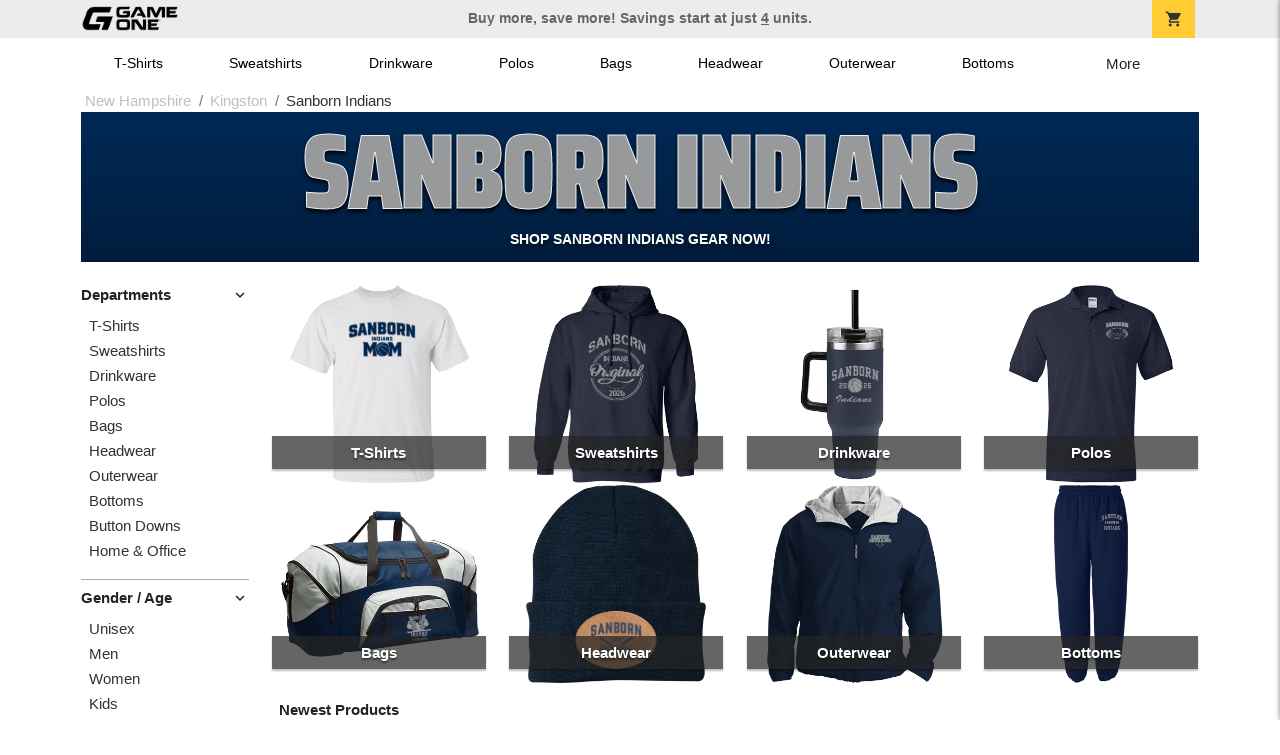

--- FILE ---
content_type: text/html; charset=utf-8
request_url: https://shop.game-one.com/new-hampshire/kingston/sanborn-indians/jackets
body_size: 11877
content:
<!DOCTYPE html>
<html prefix="og: http://ogp.me/ns#">

    
<head xmlns="http://www.w3.org/1999/xhtml">
	<meta charset="utf-8">
	<meta http-equiv="X-UA-Compatible" content="IE=edge">
	<meta name="viewport" content="width=device-width, initial-scale=1, maximum-scale=1, user-scalable=no" />
	<meta name="description" content="The Official Store for Game One!" />
	<meta property="og:title" content="Sanborn Indians  Custom Apparel and Merchandise - Game One" />
    <meta property="og:type" content="website" />
    
	    <meta property="og:url" content="https://shop.game-one.com/new-hampshire/kingston/sanborn-indians" /> 
    <meta property="og:description" />
    
        <meta property="og:image" content="https://content.bespokelabs.co/images/theme/GameOne/favicos/android-chrome-512x512.png" />
    
         <meta name="msvalidate.01" content="E88417EF3813845F4913ECDD1A80DD8F" /> 
    <title>Sanborn Indians  Custom Apparel and Merchandise - Game One</title>
   
         <link href="//content.bespokelabs.co/images/theme/Shared/cssv2/prod/common/toppage-bs5.css?v=01202026-3" rel="stylesheet" />
			<link rel="canonical" href="https://shop.game-one.com/new-hampshire/kingston/sanborn-indians" />
  <!-- favicos -->
   
    <link rel="apple-touch-icon" sizes="180x180" href="//content.bespokelabs.co/images/theme/GameOne/favicos/apple-touch-icon.png">
<link rel="icon" type="image/png" sizes="32x32" href="//content.bespokelabs.co/images/theme/GameOne/favicos/favicon-32x32.png">
<link rel="icon" type="image/png" sizes="16x16" href="//content.bespokelabs.co/images/theme/GameOne/favicos/favicon-16x16.png">
<link rel="manifest" href="//content.bespokelabs.co/images/theme/GameOne/favicos/site.webmanifest">
<link rel="mask-icon" href="//content.bespokelabs.co/images/theme/GameOne/favicos/safari-pinned-tab.svg" color="#5bbad5">
<link rel="shortcut icon" href="//content.bespokelabs.co/images/theme/GameOne/favicos/favicon.ico">
<meta name="msapplication-TileColor" content="#ffffff">
<meta name="msapplication-config" content="//content.bespokelabs.co/images/theme/GameOne/favico//browserconfig.xml">
<meta name="theme-color" content="#ffffff">

     
<script type="text/javascript">
         var categoryId = "622a67ee8603ae4f44ae3d30-622a6c6a8603ae4f44ae7013-622a6c6a8603ae4f44ae7014";

</script>


        <style type="text/css">
            .btn-secondaction, .btn-secondaction:hover, .search-btn, .search-btn:hover, .btn-search, .btn-search:hover,
            :not(.btn-check)+.btn:hover, #thank-you :not(.btn-check)+.spirit-button:hover, .btn:first-child:hover, #thank-you .spirit-button:first-child:hover 
            { 
                background-color: #006DB0;
                color: white;
            }
            .btn-secondaction-outline, .btn-secondaction-outline:hover { 
                border-color: #006DB0;
                color: #006DB0;
            }
            a.secondary-link, .footer.dark-bg a.secondary-link { 
                color: #006DB0; 
            }
            .widget-header 
            {
                border-color: #006DB0;
            }
            #btdzn .btdzn-design-picker ul li.active { 
                outline: 2px solid #006DB0 !important;
            }
        </style>
    <!-- Global Site Tag (gtag.js) - Google Analytics -->
<script async src="https://www.googletagmanager.com/gtag/js?id=G-XHT7LQSNQK"></script>
<script>
    var gtagOptsObj = {
          cookie_flags: 'max-age=7200;secure;samesite=none;'
    };  // deache 5-16-2019 2331
  window.dataLayer = window.dataLayer || [];
  function gtag(){dataLayer.push(arguments);}
  gtag('js', new Date());

  gtag('config', 'G-XHT7LQSNQK', gtagOptsObj);
</script>
         <link href="https://fonts.googleapis.com/css2??family=Open+Sans:ital,wght@0,400;1,400;1,800&amp;family=Saira+Condensed:wght@900&amp;family=Material+Icons&display=swap" rel="stylesheet">
                <script src="//content.bespokelabs.co/images/theme/Shared/js/prod/bs-frontpage-prod.js?v=01072026" type="module"></script>  
</head>


<body class="GameOne RenderLandingPage">
    
	<div class="top-row">
	    <div class="container">
			<div class="row mx-0 justify-content-between align-items-center text-center">
        <div class="col text-left">
            <a href="/">
                        <img class="top-row-logo" src='//content.bespokelabs.co/images/theme/GameOne/images/gameone-logo-2025.png' />
            </a>
        </div>
		 <div class="col text-center d-md-block d-none fw-bold">
          Buy more, save more! Savings start at just <u>4</u> units.
        </div>
				<div class="col text-right">
          <a href="javascript:slideoverToggle('cart', 'Loading your cart')" class="topbar-cart">
            <i class="material-icons">shopping_cart</i>
             <div class="cart-item-count d-none" id="cart-item-count">
                <div>
                </div>
            </div>
          </a>
          <a href="#" id="mobile-navbar-toggler" type="button" data-bs-toggle="collapse" data-bs-target="#navbarSupportedContent" aria-controls="navbarSupportedContent" aria-expanded="false" aria-label="Toggle navigation" class="topbar-hamburger d-md-none navbar-toggler">
            <i class="material-icons">menu</i>
          </a>
				</div>
				
		</div>
		</div>
	</div>
	
    
	<div id="body-content">
	         <slideover so-name="cart" load-url="/cart" v-bind:right="true" v-bind:left="false" ></slideover>
	         <password-modal 
                v-bind:show="false" 
                header-text="This Shop Requires A Password" 
                inner-text="Enter Shop Code" 
                submit-text="Submit"
	         ></password-modal>
<privacy-modal></privacy-modal>

	    <div class="container" id="navbarSupportedContent">
<nav class="navbar navbar-expand-md link-bar" id="layout-nav">

    <div class="container justify-content-center">
        <div class="collapse navbar-collapse">
            <div class="desktop-nav-wrapper">
                <ul class="navbar-nav big-nav" id="layout-main-nav">
                  
                    <li class="d-sm-none navbar-search white">
                        <autocomplete></autocomplete>
                    </li>
                                    <li class="nav-item main-nav-link">
                        <a href="/new-hampshire/kingston/sanborn-indians/t-shirts">T-Shirts</a>
                    </li>
                    <li class="nav-item main-nav-link">
                        <a href="/new-hampshire/kingston/sanborn-indians/sweatshirts">Sweatshirts</a>
                    </li>
                    <li class="nav-item main-nav-link">
                        <a href="/new-hampshire/kingston/sanborn-indians/drinkware">Drinkware</a>
                    </li>
                    <li class="nav-item main-nav-link">
                        <a href="/new-hampshire/kingston/sanborn-indians/polos">Polos</a>
                    </li>
                    <li class="nav-item main-nav-link">
                        <a href="/new-hampshire/kingston/sanborn-indians/bags">Bags</a>
                    </li>
                    <li class="nav-item main-nav-link">
                        <a href="/new-hampshire/kingston/sanborn-indians/hats">Headwear</a>
                    </li>
                    <li class="nav-item main-nav-link">
                        <a href="/new-hampshire/kingston/sanborn-indians/outerwear">Outerwear</a>
                    </li>
                    <li class="nav-item main-nav-link">
                        <a href="/new-hampshire/kingston/sanborn-indians/bottoms">Bottoms</a>
                    </li>
                    <li class="nav-item main-nav-link">
                        <a href="/new-hampshire/kingston/sanborn-indians/button-downs">Button Downs</a>
                    </li>
                    <li class="nav-item main-nav-link">
                        <a href="/new-hampshire/kingston/sanborn-indians/home-office">Home & Office</a>
                    </li>
                    <li class="nav-item white spacer d-md-none"></li>

                    <li class="d-none nav-item">
                        <a href="/cart" class="nav-link btn action-btn">
                            <i class="material-icons">shopping_cart</i>
                            Your Cart
                            ($0.00)
                        </a>
                    </li>
                    <li class="nav-item dark d-md-none">
                        <a class="nav-link" href="/track-order">Track Order</a>
                    </li>
                    <li class="nav-item dark  d-md-none">
                        <a class="nav-link" href="/shipping">Shipping</a>
                    </li>
                    <li class="nav-item dark  d-md-none">
                        <a class="nav-link" href="/faq">FAQs</a>
                    </li>
                    <li class="nav-item dark  d-md-none">
                        <a class="nav-link" href="/contact">Contact Us</a>
                    </li>
                </ul>
                <div id="layout-nav-more" v-on:click="" class="d-none big-nav-more dropdown">
                    More
                    <div id="layout-more-dropdown-menu" class="dropdown-menu" aria-labelledby="dropdownMenuButton">
                    </div>
                </div>
            </div>
        </div>
    </div>
</nav>
</div>

	<div class="body-container  ">
	
            


<div class="landing-head-widgets">

<!-- WIDGET ROW -->
<div class='row'>
    <div class="col">
         <ol class="breadcrumb store-breadcrumbs" vocab="https://schema.org/" typeof="BreadcrumbList">

            <li class="breadcrumb-item" property="itemListElement" typeof="ListItem">
                        <a href="/new-hampshire" property="item" typeof="WebPage">
                           <span property="name">New Hampshire</span>
                    </a>
                            <meta property="position"  content="1" >
             
            </li>
            <li class="breadcrumb-item" property="itemListElement" typeof="ListItem">
                        <a href="/new-hampshire/kingston" property="item" typeof="WebPage">
                           <span property="name">Kingston</span>
                    </a>
                            <meta property="position"  content="2" >
             
            </li>
            <li class="breadcrumb-item" property="itemListElement" typeof="ListItem">
                        <a href="/new-hampshire/kingston/sanborn-indians" property="item" typeof="WebPage" style="pointer-events: none">
                           <span property="name">Sanborn Indians</span>
                        </a>
                            <meta property="position"  content="3" >
             
            </li>
        </ol>
    </div>
</div>


<!-- WIDGET ROW -->
<div class='row'>
<div class="jt-shop-hero-widget school-hero-banner  gameone col-12" style="background-color: #002855;">
    <div class="school-hero-banner-gradient">
    </div>
    <div class="school-hero-combo" style="color: #97999B; text-shadow: 3px 3px 10px #97999B;">
        <div> 
                Sanborn Indians 
        </div>
    </div>
    <div class="school-hero-official">
        Shop Sanborn Indians Gear Now!
    </div>
    <div class="products" style="">
            <div class="product" style="background-image: url('//content.bespokelabs.co/DynamicImageHandler.ashx?pid=1049&amp;cid=9966&amp;ndz=1&amp;tt=Sanborn&amp;bt=Indians&amp;yt=2026&amp;did=76195&amp;cp1=D0D3D4&amp;cp2=808285')"></div>
            <div class="product" style="background-image: url('//content.bespokelabs.co/DynamicImageHandler.ashx?pid=1545&amp;cid=16216&amp;ndz=1&amp;tt=Sanborn&amp;bt=Indians&amp;yt=2026&amp;did=76207&amp;cp1=D0D3D4&amp;cp2=808285')"></div>
            <div class="product" style="background-image: url('//content.bespokelabs.co/DynamicImageHandler.ashx?pid=737&amp;cid=9887&amp;ndz=1&amp;tt=Sanborn&amp;bt=Indians&amp;yt=2026&amp;did=94919&amp;cp1=002855&amp;cp2=808285')"></div>
    </div> 
    
</div>  </div>


<!-- WIDGET ROW -->
<div class='row'>
<div></div></div>


</div>
<div class="landing-mobile-header d-md-none">
    <div class="row align-items-center">
        <div class="col catalog-mobile-title text-center">
Sanborn Indians        </div>
        <div class="col-auto catalog-mobile-top-filter">
            <div onclick="$('#catalog-sidebar-container').toggleClass('expand')" class="btn btn-secondaction-outline"><i class="material-icons">tune</i>Filter</div>
        </div>
    </div>   
</div>
<product-image-core page="landing"></product-image-core> 
<div class="row">
        <div class="col-lg-2 col-md-3">
              <div id="catalog-sidebar-container">
              <div class="browsing hide-expand"  style="text-align: left">Press to browse categories </div>
                    <div class="categories show-expand">Categories</div>
                    <div class="close-icon" onclick="$('#catalog-sidebar-container').removeClass('expand')">
                                    <i class="material-icons">close</i>
                                </div>
     <ul class="catalog-filters directory-page always-open" id="catalog-sidebar">
                                <li class="top-level">
                                    <div class="top-level-header">
                                       Departments
                                        <div class="filter-toggler">
                                           <i class="material-icons">keyboard_arrow_right</i>
                                        </div>
                                    </div>
                                    <ul class="sub-level">
                                            <li class="">
                                                <a href="/new-hampshire/kingston/sanborn-indians/t-shirts">T-Shirts</a>
                                            </li>
                                            <li class="">
                                                <a href="/new-hampshire/kingston/sanborn-indians/sweatshirts">Sweatshirts</a>
                                            </li>
                                            <li class="">
                                                <a href="/new-hampshire/kingston/sanborn-indians/drinkware">Drinkware</a>
                                            </li>
                                            <li class="">
                                                <a href="/new-hampshire/kingston/sanborn-indians/polos">Polos</a>
                                            </li>
                                            <li class="">
                                                <a href="/new-hampshire/kingston/sanborn-indians/bags">Bags</a>
                                            </li>
                                            <li class="">
                                                <a href="/new-hampshire/kingston/sanborn-indians/hats">Headwear</a>
                                            </li>
                                            <li class="">
                                                <a href="/new-hampshire/kingston/sanborn-indians/outerwear">Outerwear</a>
                                            </li>
                                            <li class="">
                                                <a href="/new-hampshire/kingston/sanborn-indians/bottoms">Bottoms</a>
                                            </li>
                                            <li class="">
                                                <a href="/new-hampshire/kingston/sanborn-indians/button-downs">Button Downs</a>
                                            </li>
                                            <li class="">
                                                <a href="/new-hampshire/kingston/sanborn-indians/home-office">Home &amp; Office</a>
                                            </li>
                                    </ul>
                                </li>
                                <li class="top-level">
                                    <div class="top-level-header">
                                       Gender / Age
                                        <div class="filter-toggler">
                                           <i class="material-icons">keyboard_arrow_right</i>
                                        </div>
                                    </div>
                                    <ul class="sub-level">
                                            <li class="">
                                                <a href="/new-hampshire/kingston/sanborn-indians/unisex">Unisex</a>
                                            </li>
                                            <li class="">
                                                <a href="/new-hampshire/kingston/sanborn-indians/mens">Men</a>
                                            </li>
                                            <li class="">
                                                <a href="/new-hampshire/kingston/sanborn-indians/womens">Women</a>
                                            </li>
                                            <li class="">
                                                <a href="/new-hampshire/kingston/sanborn-indians/kids">Kids</a>
                                            </li>
                                            <li class="">
                                                <a href="/new-hampshire/kingston/sanborn-indians/baby">Baby</a>
                                            </li>
                                    </ul>
                                </li>
                                <li class="top-level">
                                    <div class="top-level-header">
                                       Brand
                                        <div class="filter-toggler">
                                           <i class="material-icons">keyboard_arrow_right</i>
                                        </div>
                                    </div>
                                    <ul class="sub-level">
                                            <li class="">
                                                <a href="/new-hampshire/kingston/sanborn-indians?filters=brand/adams">Adams</a>
                                            </li>
                                            <li class="">
                                                <a href="/new-hampshire/kingston/sanborn-indians/adidas">Adidas</a>
                                            </li>
                                            <li class="">
                                                <a href="/new-hampshire/kingston/sanborn-indians?filters=brand/augusta">Augusta</a>
                                            </li>
                                            <li class="">
                                                <a href="/new-hampshire/kingston/sanborn-indians?filters=brand/bella-canvas">Bella + Canvas</a>
                                            </li>
                                            <li class="">
                                                <a href="/new-hampshire/kingston/sanborn-indians?filters=brand/carhartt">Carhartt</a>
                                            </li>
                                            <li class="">
                                                <a href="/new-hampshire/kingston/sanborn-indians?filters=brand/champion">Champion</a>
                                            </li>
                                            <li class="">
                                                <a href="/new-hampshire/kingston/sanborn-indians?filters=brand/comfort-colors">Comfort Colors</a>
                                            </li>
                                            <li class="">
                                                <a href="/new-hampshire/kingston/sanborn-indians?filters=brand/district">District</a>
                                            </li>
                                            <li class="">
                                                <a href="/new-hampshire/kingston/sanborn-indians?filters=brand/eddie-bauer">Eddie Bauer</a>
                                            </li>
                                            <li class="">
                                                <a href="/new-hampshire/kingston/sanborn-indians/gildan">Gildan</a>
                                            </li>
                                            <li class="">
                                                <a href="/new-hampshire/kingston/sanborn-indians?filters=brand/jerzees">Jerzees</a>
                                            </li>
                                            <li class="">
                                                <a href="/new-hampshire/kingston/sanborn-indians?filters=brand/lat">LAT</a>
                                            </li>
                                            <li class="">
                                                <a href="/new-hampshire/kingston/sanborn-indians?filters=brand/lane-seven">Lane Seven</a>
                                            </li>
                                            <li class="">
                                                <a href="/new-hampshire/kingston/sanborn-indians?filters=brand/next-level">Next Level</a>
                                            </li>
                                            <li class="">
                                                <a href="/new-hampshire/kingston/sanborn-indians/nike">Nike</a>
                                            </li>
                                            <li class="">
                                                <a href="/new-hampshire/kingston/sanborn-indians?filters=brand/pacific-headwear">Pacific Headwear</a>
                                            </li>
                                            <li class="">
                                                <a href="/new-hampshire/kingston/sanborn-indians?filters=brand/port-authority">Port Authority</a>
                                            </li>
                                            <li class="">
                                                <a href="/new-hampshire/kingston/sanborn-indians?filters=brand/prevail">Prevail</a>
                                            </li>
                                            <li class="">
                                                <a href="/new-hampshire/kingston/sanborn-indians?filters=brand/rabbit-skins">Rabbit Skins</a>
                                            </li>
                                            <li class="">
                                                <a href="/new-hampshire/kingston/sanborn-indians?filters=brand/sport-tek">Sport-Tek</a>
                                            </li>
                                            <li class="">
                                                <a href="/new-hampshire/kingston/sanborn-indians?filters=brand/the-north-face">The North Face</a>
                                            </li>
                                            <li class="">
                                                <a href="/new-hampshire/kingston/sanborn-indians?filters=brand/travismathew">TravisMathew</a>
                                            </li>
                                            <li class="">
                                                <a href="/new-hampshire/kingston/sanborn-indians/under-armour">Under Armour</a>
                                            </li>
                                    </ul>
                                </li>
           
        </ul>
                 </div>
    </div>
    <div class="col-12 order-1 order-md-2 col-md-9 col-lg-10">

<!-- WIDGET ROW -->
<div class='row'>
        <div class='col-sm-3 col-4 popular-category' style="background-image: url('//content.bespokelabs.co/DynamicImageHandler.ashx?pid=1049&amp;cid=9974&amp;did=90413&amp;ndz=1&amp;tt=Sanborn&amp;bt=Indians&amp;cp1=002855&amp;cp2=808285')">
            <a href="/new-hampshire/kingston/sanborn-indians/t-shirts" class="border-box">
                <div class="bottom-bar">
                    <span class="category-name">
                    T-Shirts
                    </span>
                    <span class="category-number">
                        66 Items
                    </span>
                </div>
            </a>
        </div>
        <div class='col-sm-3 col-4 popular-category' style="background-image: url('//content.bespokelabs.co/DynamicImageHandler.ashx?pid=541&amp;cid=4742&amp;did=76219&amp;ndz=1&amp;tt=Sanborn&amp;bt=Indians&amp;cp1=97999B&amp;cp2=808285')">
            <a href="/new-hampshire/kingston/sanborn-indians/sweatshirts" class="border-box">
                <div class="bottom-bar">
                    <span class="category-name">
                    Sweatshirts
                    </span>
                    <span class="category-number">
                        26 Items
                    </span>
                </div>
            </a>
        </div>
        <div class='col-sm-3 col-4 popular-category' style="background-image: url('//content.bespokelabs.co/DynamicImageHandler.ashx?pid=1828&amp;cid=17750&amp;did=1&amp;ndz=1&amp;tt=Sanborn&amp;bt=Indians&amp;cp1=97999B&amp;cp2=808285')">
            <a href="/new-hampshire/kingston/sanborn-indians/drinkware" class="border-box">
                <div class="bottom-bar">
                    <span class="category-name">
                    Drinkware
                    </span>
                    <span class="category-number">
                        18 Items
                    </span>
                </div>
            </a>
        </div>
        <div class='col-sm-3 col-4 popular-category' style="background-image: url('//content.bespokelabs.co/DynamicImageHandler.ashx?pid=1366&amp;cid=14068&amp;did=76198&amp;ndz=1&amp;tt=Sanborn&amp;bt=Indians&amp;cp1=97999B&amp;cp2=808285')">
            <a href="/new-hampshire/kingston/sanborn-indians/polos" class="border-box">
                <div class="bottom-bar">
                    <span class="category-name">
                    Polos
                    </span>
                    <span class="category-number">
                        17 Items
                    </span>
                </div>
            </a>
        </div>
        <div class='col-sm-3 col-4 popular-category' style="background-image: url('//content.bespokelabs.co/DynamicImageHandler.ashx?pid=1359&amp;cid=14011&amp;did=2347&amp;ndz=1&amp;tt=Sanborn&amp;bt=Indians&amp;cp1=97999B&amp;cp2=808285')">
            <a href="/new-hampshire/kingston/sanborn-indians/bags" class="border-box">
                <div class="bottom-bar">
                    <span class="category-name">
                    Bags
                    </span>
                    <span class="category-number">
                        15 Items
                    </span>
                </div>
            </a>
        </div>
        <div class='col-sm-3 col-4 popular-category' style="background-image: url('//content.bespokelabs.co/DynamicImageHandler.ashx?pid=1850&amp;cid=17977&amp;did=81288&amp;ndz=1&amp;tt=Sanborn&amp;bt=Indians&amp;cp1=002855&amp;cp2=808285')">
            <a href="/new-hampshire/kingston/sanborn-indians/hats" class="border-box">
                <div class="bottom-bar">
                    <span class="category-name">
                    Headwear
                    </span>
                    <span class="category-number">
                        16 Items
                    </span>
                </div>
            </a>
        </div>
        <div class='col-sm-3 col-4 popular-category' style="background-image: url('//content.bespokelabs.co/DynamicImageHandler.ashx?pid=1376&amp;cid=14187&amp;did=94921&amp;ndz=1&amp;tt=Sanborn&amp;bt=Indians&amp;cp1=97999B&amp;cp2=808285')">
            <a href="/new-hampshire/kingston/sanborn-indians/outerwear" class="border-box">
                <div class="bottom-bar">
                    <span class="category-name">
                    Outerwear
                    </span>
                    <span class="category-number">
                        34 Items
                    </span>
                </div>
            </a>
        </div>
        <div class='col-sm-3 col-4 popular-category' style="background-image: url('//content.bespokelabs.co/DynamicImageHandler.ashx?pid=299&amp;cid=2594&amp;did=11&amp;ndz=1&amp;tt=Sanborn&amp;bt=Indians&amp;cp1=97999B&amp;cp2=808285')">
            <a href="/new-hampshire/kingston/sanborn-indians/bottoms" class="border-box">
                <div class="bottom-bar">
                    <span class="category-name">
                    Bottoms
                    </span>
                    <span class="category-number">
                        14 Items
                    </span>
                </div>
            </a>
        </div>
</div>


<!-- WIDGET ROW -->
<div class='row'>
<hr /></div>


<!-- WIDGET ROW -->
<div class='row'>


</div>


<!-- WIDGET ROW -->
<div class='row'>


</div>


<!-- WIDGET ROW -->
<div class='row'>
<div class="col-12">
    <div class="widget-header row">
        <div class="col">
            <span class="widget-header-span pl-0">Newest Products</span>
        </div>
    </div>
</div></div>


<!-- WIDGET ROW -->
<div class='row'>
<div class="vue-product-slider-row w-100">
    <product-slider>
        <div class="vue-product-slider-row w-100 pre-load">
            <div class="product-slider w-100">
                <div class="arrow-btn left d-none d-lg-block"><i class="material-icons">chevron_left</i></div>
                <div class="arrow-btn right d-none d-lg-block"><i class="material-icons">chevron_right</i></div>
                <div class="col slides">
                    <div class="slide-me">
                        <a href="/new-hampshire/kingston/sanborn-indians/product-1884?color_id=18151&amp;top=Sanborn&amp;bottom=Indians&amp;design_id=80088&amp;fc1=D0D3D4&amp;fc2=808285&amp;bc1=D0D3D4&amp;bc2=808285" class="product-slide pre-load v2 initial-slide">
                            <div class="product-image-container">
                                <div class="product-image" style="background-image: url('//content.bespokelabs.co/DynamicImageHandler.ashx?pid=1884&amp;cid=18151&amp;ndz=1&amp;tt=Sanborn&amp;bt=Indians&amp;yt=2026&amp;did=80088&amp;cp1=D0D3D4&amp;cp2=808285');"></div>
                            </div>
                            <div class="text">
                                <div class="price-box">
                                    <div class="price markdown">$45.00</div>
                                    <div class="markdown-price">$45.00</div>
                                </div>
                                <div class="name">UA Mens Team Tech Polo</div>
                            </div>
                        </a>
                        <a href="/new-hampshire/kingston/sanborn-indians/product-1898?color_id=18196&amp;top=Sanborn&amp;bottom=Indians&amp;design_id=90420&amp;fc1=FFFFFF&amp;fc2=808285&amp;bc1=FFFFFF&amp;bc2=808285" class="product-slide pre-load v2 initial-slide">
                            <div class="product-image-container">
                                <div class="product-image" style="background-image: url('//content.bespokelabs.co/DynamicImageHandler.ashx?pid=1898&amp;cid=18196&amp;ndz=1&amp;tt=Sanborn&amp;bt=Indians&amp;yt=2026&amp;did=90420&amp;cp1=FFFFFF&amp;cp2=808285&amp;pset=4');"></div>
                            </div>
                            <div class="text">
                                <div class="price-box">
                                    <div class="price markdown">$57.99</div>
                                    <div class="markdown-price">$57.99</div>
                                </div>
                                <div class="name">Nike Team Club Crew</div>
                            </div>
                        </a>
                        <a href="/new-hampshire/kingston/sanborn-indians/product-1913?color_id=18232&amp;top=Sanborn&amp;bottom=Indians&amp;design_id=79817&amp;fc1=FFFFFF&amp;fc2=808285&amp;bc1=FFFFFF&amp;bc2=808285" class="product-slide pre-load v2 initial-slide">
                            <div class="product-image-container">
                                <div class="product-image" style="background-image: url('//content.bespokelabs.co/DynamicImageHandler.ashx?pid=1913&amp;cid=18232&amp;ndz=1&amp;tt=Sanborn&amp;bt=Indians&amp;yt=2026&amp;did=79817&amp;cp1=FFFFFF&amp;cp2=808285');"></div>
                            </div>
                            <div class="text">
                                <div class="price-box">
                                    <div class="price markdown">$45.00</div>
                                    <div class="markdown-price">$45.00</div>
                                </div>
                                <div class="name">Adidas Fleece Crew</div>
                            </div>
                        </a>
                        <a href="/new-hampshire/kingston/sanborn-indians/product-1892?color_id=18176&amp;top=Sanborn&amp;bottom=Indians&amp;design_id=80211&amp;fc1=FFFFFF&amp;fc2=808285&amp;bc1=FFFFFF&amp;bc2=808285" class="product-slide pre-load v2 initial-slide">
                            <div class="product-image-container">
                                <div class="product-image" style="background-image: url('//content.bespokelabs.co/DynamicImageHandler.ashx?pid=1892&amp;cid=18176&amp;ndz=1&amp;tt=Sanborn&amp;bt=Indians&amp;yt=2026&amp;did=80211&amp;cp1=FFFFFF&amp;cp2=808285');"></div>
                            </div>
                            <div class="text">
                                <div class="price-box">
                                    <div class="price markdown">$25.00</div>
                                    <div class="markdown-price">$25.00</div>
                                </div>
                                <div class="name">UA Womens Team Tech Short Sleeve</div>
                            </div>
                        </a>
                        <a href="/new-hampshire/kingston/sanborn-indians/product-1896?color_id=18188&amp;top=Sanborn&amp;bottom=Indians&amp;design_id=76196&amp;fc1=FFFFFF&amp;fc2=808285&amp;bc1=FFFFFF&amp;bc2=808285" class="product-slide pre-load v2 initial-slide">
                            <div class="product-image-container">
                                <div class="product-image" style="background-image: url('//content.bespokelabs.co/DynamicImageHandler.ashx?pid=1896&amp;cid=18188&amp;ndz=1&amp;tt=Sanborn&amp;bt=Indians&amp;yt=2026&amp;did=76196&amp;cp1=FFFFFF&amp;cp2=808285&amp;pset=4');"></div>
                            </div>
                            <div class="text">
                                <div class="price-box">
                                    <div class="price markdown">$35.00</div>
                                    <div class="markdown-price">$35.00</div>
                                </div>
                                <div class="name">UA Tech Vent 7&quot; Short </div>
                            </div>
                        </a>
                        <a href="/new-hampshire/kingston/sanborn-indians/product-1891?color_id=18175&amp;top=Sanborn&amp;bottom=Indians&amp;design_id=75994&amp;fc1=FFFFFF&amp;fc2=808285&amp;bc1=FFFFFF&amp;bc2=808285" class="product-slide pre-load v2 initial-slide">
                            <div class="product-image-container">
                                <div class="product-image" style="background-image: url('//content.bespokelabs.co/DynamicImageHandler.ashx?pid=1891&amp;cid=18175&amp;ndz=1&amp;tt=Sanborn&amp;bt=Indians&amp;yt=2026&amp;did=75994&amp;cp1=FFFFFF&amp;cp2=808285');"></div>
                            </div>
                            <div class="text">
                                <div class="price-box">
                                    <div class="price markdown">$45.00</div>
                                    <div class="markdown-price">$45.00</div>
                                </div>
                                <div class="name">UA Team Tech Long Sleeve 1/4 Zip</div>
                            </div>
                        </a>
                        <a href="/new-hampshire/kingston/sanborn-indians/product-1894?color_id=18182&amp;top=Sanborn&amp;bottom=Indians&amp;design_id=2345&amp;fc1=D0D3D4&amp;fc2=808285&amp;bc1=D0D3D4&amp;bc2=808285" class="product-slide pre-load v2 initial-slide">
                            <div class="product-image-container">
                                <div class="product-image" style="background-image: url('//content.bespokelabs.co/DynamicImageHandler.ashx?pid=1894&amp;cid=18182&amp;ndz=1&amp;tt=Sanborn&amp;bt=Indians&amp;yt=2026&amp;did=2345&amp;cp1=D0D3D4&amp;cp2=808285');"></div>
                            </div>
                            <div class="text">
                                <div class="price-box">
                                    <div class="price markdown">$55.00</div>
                                    <div class="markdown-price">$55.00</div>
                                </div>
                                <div class="name">UA Rival Fleece Hoody</div>
                            </div>
                        </a>
                        <a href="/new-hampshire/kingston/sanborn-indians/product-1893?color_id=18179&amp;top=Sanborn&amp;bottom=Indians&amp;design_id=12&amp;fc1=FFFFFF&amp;fc2=808285&amp;bc1=FFFFFF&amp;bc2=808285" class="product-slide pre-load v2 initial-slide">
                            <div class="product-image-container">
                                <div class="product-image" style="background-image: url('//content.bespokelabs.co/DynamicImageHandler.ashx?pid=1893&amp;cid=18179&amp;ndz=1&amp;tt=Sanborn&amp;bt=Indians&amp;yt=2026&amp;did=12&amp;cp1=FFFFFF&amp;cp2=808285');"></div>
                            </div>
                            <div class="text">
                                <div class="price-box">
                                    <div class="price markdown">$50.00</div>
                                    <div class="markdown-price">$50.00</div>
                                </div>
                                <div class="name">UA Rival Fleece Crew</div>
                            </div>
                        </a>
                        <a href="/new-hampshire/kingston/sanborn-indians/product-1885?color_id=18156&amp;top=Sanborn&amp;bottom=Indians&amp;design_id=79752&amp;fc1=D0D3D4&amp;fc2=808285&amp;bc1=D0D3D4&amp;bc2=808285" class="product-slide pre-load v2 initial-slide">
                            <div class="product-image-container">
                                <div class="product-image" style="background-image: url('//content.bespokelabs.co/DynamicImageHandler.ashx?pid=1885&amp;cid=18156&amp;ndz=1&amp;tt=Sanborn&amp;bt=Indians&amp;yt=2026&amp;did=79752&amp;cp1=D0D3D4&amp;cp2=808285');"></div>
                            </div>
                            <div class="text">
                                <div class="price-box">
                                    <div class="price markdown">$25.00</div>
                                    <div class="markdown-price">$25.00</div>
                                </div>
                                <div class="name">UA Mens Team Tech Short Sleeve</div>
                            </div>
                        </a>
                        <a href="/new-hampshire/kingston/sanborn-indians/product-1890?color_id=18172&amp;top=Sanborn&amp;bottom=Indians&amp;design_id=75999&amp;fc1=FFFFFF&amp;fc2=808285&amp;bc1=FFFFFF&amp;bc2=808285" class="product-slide pre-load v2 initial-slide">
                            <div class="product-image-container">
                                <div class="product-image" style="background-image: url('//content.bespokelabs.co/DynamicImageHandler.ashx?pid=1890&amp;cid=18172&amp;ndz=1&amp;tt=Sanborn&amp;bt=Indians&amp;yt=2026&amp;did=75999&amp;cp1=FFFFFF&amp;cp2=808285');"></div>
                            </div>
                            <div class="text">
                                <div class="price-box">
                                    <div class="price markdown">$30.00</div>
                                    <div class="markdown-price">$30.00</div>
                                </div>
                                <div class="name">UA Mens Team Tech Long Sleeve</div>
                            </div>
                        </a>
                    </div>
                </div>
            </div>
        </div>
        <product-slide mpid="1884-18151-60" src="//content.bespokelabs.co/DynamicImageHandler.ashx?pid=1884&amp;cid=18151&amp;ndz=1&amp;tt=Sanborn&amp;bt=Indians&amp;yt=2026&amp;did=60&amp;cp1=D0D3D4&amp;cp2=808285" href="/new-hampshire/kingston/sanborn-indians/product-1884?color_id=18151&amp;top=Sanborn&amp;bottom=Indians&amp;design_id=60&amp;fc1=D0D3D4&amp;fc2=808285&amp;bc1=D0D3D4&amp;bc2=808285" price="$45.00"
            markdown-price="$45.00" name="UA Mens Team Tech Polo"></product-slide>
        <product-slide mpid="1898-18196-76194" src="//content.bespokelabs.co/DynamicImageHandler.ashx?pid=1898&amp;cid=18196&amp;ndz=1&amp;tt=Sanborn&amp;bt=Indians&amp;yt=2026&amp;did=76194&amp;cp1=FFFFFF&amp;cp2=808285&amp;pset=4" href="/new-hampshire/kingston/sanborn-indians/product-1898?color_id=18196&amp;top=Sanborn&amp;bottom=Indians&amp;design_id=76194&amp;fc1=FFFFFF&amp;fc2=808285&amp;bc1=FFFFFF&amp;bc2=808285" price="$57.99"
            markdown-price="$57.99" name="Nike Team Club Crew"></product-slide>
        <product-slide mpid="1913-18232-79739" src="//content.bespokelabs.co/DynamicImageHandler.ashx?pid=1913&amp;cid=18232&amp;ndz=1&amp;tt=Sanborn&amp;bt=Indians&amp;yt=2026&amp;did=79739&amp;cp1=FFFFFF&amp;cp2=808285" href="/new-hampshire/kingston/sanborn-indians/product-1913?color_id=18232&amp;top=Sanborn&amp;bottom=Indians&amp;design_id=79739&amp;fc1=FFFFFF&amp;fc2=808285&amp;bc1=FFFFFF&amp;bc2=808285" price="$45.00"
            markdown-price="$45.00" name="Adidas Fleece Crew"></product-slide>
        <product-slide mpid="1892-18178-76641" src="//content.bespokelabs.co/DynamicImageHandler.ashx?pid=1892&amp;cid=18178&amp;ndz=1&amp;tt=Sanborn&amp;bt=Indians&amp;yt=2026&amp;did=76641&amp;cp1=000000&amp;cp2=808285" href="/new-hampshire/kingston/sanborn-indians/product-1892?color_id=18178&amp;top=Sanborn&amp;bottom=Indians&amp;design_id=76641&amp;fc1=000000&amp;fc2=808285&amp;bc1=000000&amp;bc2=808285" price="$25.00"
            markdown-price="$25.00" name="UA Womens Team Tech Short Sleeve"></product-slide>
        <product-slide mpid="1896-18188-75982" src="//content.bespokelabs.co/DynamicImageHandler.ashx?pid=1896&amp;cid=18188&amp;ndz=1&amp;tt=Sanborn&amp;bt=Indians&amp;yt=2026&amp;did=75982&amp;cp1=FFFFFF&amp;cp2=808285&amp;pset=4" href="/new-hampshire/kingston/sanborn-indians/product-1896?color_id=18188&amp;top=Sanborn&amp;bottom=Indians&amp;design_id=75982&amp;fc1=FFFFFF&amp;fc2=808285&amp;bc1=FFFFFF&amp;bc2=808285" price="$35.00"
            markdown-price="$35.00" name="UA Tech Vent 7&quot; Short "></product-slide>
        <product-slide mpid="1891-18175-94911" src="//content.bespokelabs.co/DynamicImageHandler.ashx?pid=1891&amp;cid=18175&amp;ndz=1&amp;tt=Sanborn&amp;bt=Indians&amp;yt=2026&amp;did=94911&amp;cp1=FFFFFF&amp;cp2=808285" href="/new-hampshire/kingston/sanborn-indians/product-1891?color_id=18175&amp;top=Sanborn&amp;bottom=Indians&amp;design_id=94911&amp;fc1=FFFFFF&amp;fc2=808285&amp;bc1=FFFFFF&amp;bc2=808285" price="$45.00"
            markdown-price="$45.00" name="UA Team Tech Long Sleeve 1/4 Zip"></product-slide>
        <product-slide mpid="1894-18182-80765" src="//content.bespokelabs.co/DynamicImageHandler.ashx?pid=1894&amp;cid=18182&amp;ndz=1&amp;tt=Sanborn&amp;bt=Indians&amp;yt=2026&amp;did=80765&amp;cp1=D0D3D4&amp;cp2=808285" href="/new-hampshire/kingston/sanborn-indians/product-1894?color_id=18182&amp;top=Sanborn&amp;bottom=Indians&amp;design_id=80765&amp;fc1=D0D3D4&amp;fc2=808285&amp;bc1=D0D3D4&amp;bc2=808285" price="$55.00"
            markdown-price="$55.00" name="UA Rival Fleece Hoody"></product-slide>
        <product-slide mpid="1893-18179-79805" src="//content.bespokelabs.co/DynamicImageHandler.ashx?pid=1893&amp;cid=18179&amp;ndz=1&amp;tt=Sanborn&amp;bt=Indians&amp;yt=2026&amp;did=79805&amp;cp1=FFFFFF&amp;cp2=808285" href="/new-hampshire/kingston/sanborn-indians/product-1893?color_id=18179&amp;top=Sanborn&amp;bottom=Indians&amp;design_id=79805&amp;fc1=FFFFFF&amp;fc2=808285&amp;bc1=FFFFFF&amp;bc2=808285" price="$50.00"
            markdown-price="$50.00" name="UA Rival Fleece Crew"></product-slide>
        <product-slide mpid="1885-18156-76189" src="//content.bespokelabs.co/DynamicImageHandler.ashx?pid=1885&amp;cid=18156&amp;ndz=1&amp;tt=Sanborn&amp;bt=Indians&amp;yt=2026&amp;did=76189&amp;cp1=D0D3D4&amp;cp2=808285" href="/new-hampshire/kingston/sanborn-indians/product-1885?color_id=18156&amp;top=Sanborn&amp;bottom=Indians&amp;design_id=76189&amp;fc1=D0D3D4&amp;fc2=808285&amp;bc1=D0D3D4&amp;bc2=808285" price="$25.00"
            markdown-price="$25.00" name="UA Mens Team Tech Short Sleeve"></product-slide>
        <product-slide mpid="1890-18174-79806" src="//content.bespokelabs.co/DynamicImageHandler.ashx?pid=1890&amp;cid=18174&amp;ndz=1&amp;tt=Sanborn&amp;bt=Indians&amp;yt=2026&amp;did=79806&amp;cp1=000000&amp;cp2=808285" href="/new-hampshire/kingston/sanborn-indians/product-1890?color_id=18174&amp;top=Sanborn&amp;bottom=Indians&amp;design_id=79806&amp;fc1=000000&amp;fc2=808285&amp;bc1=000000&amp;bc2=808285" price="$30.00"
            markdown-price="$30.00" name="UA Mens Team Tech Long Sleeve"></product-slide>
    </product-slider>
</div></div>


<!-- WIDGET ROW -->
<div class='row'>
<hr /></div>


<!-- WIDGET ROW -->
<div class='row'>
<div class="col-12">
    <div class="widget-header row">
        <div class="col">
            <span class="widget-header-span pl-0">Popular Products</span>
        </div>
    </div>
</div></div>


<!-- WIDGET ROW -->
<div class='row'>
<div class="vue-product-slider-row w-100">
    <product-slider>
        <div class="vue-product-slider-row w-100 pre-load">
            <div class="product-slider w-100">
                <div class="arrow-btn left d-none d-lg-block"><i class="material-icons">chevron_left</i></div>
                <div class="arrow-btn right d-none d-lg-block"><i class="material-icons">chevron_right</i></div>
                <div class="col slides">
                    <div class="slide-me">
                        <a href="/new-hampshire/kingston/sanborn-indians/product-1049?color_id=9974&amp;top=Sanborn&amp;bottom=Indians&amp;design_id=94920&amp;fc1=000000&amp;fc2=808285&amp;bc1=000000&amp;bc2=808285" class="product-slide pre-load v2 initial-slide">
                            <div class="product-image-container">
                                <div class="product-image" style="background-image: url('//content.bespokelabs.co/DynamicImageHandler.ashx?pid=1049&amp;cid=9974&amp;ndz=1&amp;tt=Sanborn&amp;bt=Indians&amp;yt=2026&amp;did=94920&amp;cp1=000000&amp;cp2=808285');"></div>
                            </div>
                            <div class="text">
                                <div class="price-box">
                                    <div class="price markdown">$17.95</div>
                                    <div class="markdown-price">$17.95</div>
                                </div>
                                <div class="name">Gildan Cotton Tee</div>
                            </div>
                        </a>
                        <a href="/new-hampshire/kingston/sanborn-indians/product-541?color_id=4744&amp;top=Sanborn&amp;bottom=Indians&amp;design_id=76642&amp;fc1=000000&amp;fc2=808285&amp;bc1=000000&amp;bc2=808285" class="product-slide pre-load v2 initial-slide">
                            <div class="product-image-container">
                                <div class="product-image" style="background-image: url('//content.bespokelabs.co/DynamicImageHandler.ashx?pid=541&amp;cid=4744&amp;ndz=1&amp;tt=Sanborn&amp;bt=Indians&amp;yt=2026&amp;did=76642&amp;cp1=000000&amp;cp2=808285');"></div>
                            </div>
                            <div class="text">
                                <div class="price-box">
                                    <div class="price markdown">$33.95</div>
                                    <div class="markdown-price">$33.95</div>
                                </div>
                                <div class="name">Gildan Adult Hoodie</div>
                            </div>
                        </a>
                        <a href="/new-hampshire/kingston/sanborn-indians/product-564?color_id=5013&amp;top=Sanborn&amp;bottom=Indians&amp;design_id=90414&amp;fc1=002855&amp;fc2=808285&amp;bc1=002855&amp;bc2=808285" class="product-slide pre-load v2 initial-slide">
                            <div class="product-image-container">
                                <div class="product-image" style="background-image: url('//content.bespokelabs.co/DynamicImageHandler.ashx?pid=564&amp;cid=5013&amp;ndz=1&amp;tt=Sanborn&amp;bt=Indians&amp;yt=2026&amp;did=90414&amp;cp1=002855&amp;cp2=808285');"></div>
                            </div>
                            <div class="text">
                                <div class="price-box">
                                    <div class="price markdown">$29.95</div>
                                    <div class="markdown-price">$29.95</div>
                                </div>
                                <div class="name">Gildan Adult Crewneck Sweatshirt</div>
                            </div>
                        </a>
                        <a href="/new-hampshire/kingston/sanborn-indians/product-59?color_id=334&amp;top=Sanborn&amp;bottom=Indians&amp;design_id=20269&amp;fc1=D0D3D4&amp;fc2=808285&amp;bc1=D0D3D4&amp;bc2=808285" class="product-slide pre-load v2 initial-slide">
                            <div class="product-image-container">
                                <div class="product-image" style="background-image: url('//content.bespokelabs.co/DynamicImageHandler.ashx?pid=59&amp;cid=334&amp;ndz=1&amp;tt=Sanborn&amp;bt=Indians&amp;yt=2026&amp;did=20269&amp;cp1=D0D3D4&amp;cp2=808285');"></div>
                            </div>
                            <div class="text">
                                <div class="price-box">
                                    <div class="price markdown">$33.95</div>
                                    <div class="markdown-price">$33.95</div>
                                </div>
                                <div class="name">Gildan Kids Hoodie</div>
                            </div>
                        </a>
                        <a href="/new-hampshire/kingston/sanborn-indians/product-1050?color_id=9988&amp;top=Sanborn&amp;bottom=Indians&amp;design_id=2579&amp;fc1=D0D3D4&amp;fc2=808285&amp;bc1=D0D3D4&amp;bc2=808285" class="product-slide pre-load v2 initial-slide">
                            <div class="product-image-container">
                                <div class="product-image" style="background-image: url('//content.bespokelabs.co/DynamicImageHandler.ashx?pid=1050&amp;cid=9988&amp;ndz=1&amp;tt=Sanborn&amp;bt=Indians&amp;yt=2026&amp;did=2579&amp;cp1=D0D3D4&amp;cp2=808285');"></div>
                            </div>
                            <div class="text">
                                <div class="price-box">
                                    <div class="price markdown">$17.95</div>
                                    <div class="markdown-price">$17.95</div>
                                </div>
                                <div class="name">Gildan Kids Cotton Tee</div>
                            </div>
                        </a>
                        <a href="/new-hampshire/kingston/sanborn-indians/product-1062?color_id=10156&amp;top=Sanborn&amp;bottom=Indians&amp;design_id=76206&amp;fc1=D0D3D4&amp;fc2=808285&amp;bc1=D0D3D4&amp;bc2=808285" class="product-slide pre-load v2 initial-slide">
                            <div class="product-image-container">
                                <div class="product-image" style="background-image: url('//content.bespokelabs.co/DynamicImageHandler.ashx?pid=1062&amp;cid=10156&amp;ndz=1&amp;tt=Sanborn&amp;bt=Indians&amp;yt=2026&amp;did=76206&amp;cp1=D0D3D4&amp;cp2=808285');"></div>
                            </div>
                            <div class="text">
                                <div class="price-box">
                                    <div class="price markdown">$24.95</div>
                                    <div class="markdown-price">$24.95</div>
                                </div>
                                <div class="name">Gildan Adult Long Sleeve Tee</div>
                            </div>
                        </a>
                        <a href="/new-hampshire/kingston/sanborn-indians/product-1545?color_id=16216&amp;top=Sanborn&amp;bottom=Indians&amp;design_id=12097&amp;fc1=D0D3D4&amp;fc2=808285&amp;bc1=D0D3D4&amp;bc2=808285" class="product-slide pre-load v2 initial-slide">
                            <div class="product-image-container">
                                <div class="product-image" style="background-image: url('//content.bespokelabs.co/DynamicImageHandler.ashx?pid=1545&amp;cid=16216&amp;ndz=1&amp;tt=Sanborn&amp;bt=Indians&amp;yt=2026&amp;did=12097&amp;cp1=D0D3D4&amp;cp2=808285');"></div>
                            </div>
                            <div class="text">
                                <div class="price-box">
                                    <div class="price markdown">$35.95</div>
                                    <div class="markdown-price">$35.95</div>
                                </div>
                                <div class="name">Lane Seven Unisex Premium Hoodie</div>
                            </div>
                        </a>
                        <a href="/new-hampshire/kingston/sanborn-indians/product-1375?color_id=14173&amp;top=Sanborn&amp;bottom=Indians&amp;design_id=43&amp;fc1=D0D3D4&amp;fc2=808285&amp;bc1=D0D3D4&amp;bc2=808285" class="product-slide pre-load v2 initial-slide">
                            <div class="product-image-container">
                                <div class="product-image" style="background-image: url('//content.bespokelabs.co/DynamicImageHandler.ashx?pid=1375&amp;cid=14173&amp;ndz=1&amp;tt=Sanborn&amp;bt=Indians&amp;yt=2026&amp;did=43&amp;cp1=D0D3D4&amp;cp2=808285');"></div>
                            </div>
                            <div class="text">
                                <div class="price-box">
                                    <div class="price markdown">$41.95</div>
                                    <div class="markdown-price">$41.95</div>
                                </div>
                                <div class="name">Gildan Adult Full Zip Hoodie</div>
                            </div>
                        </a>
                        <a href="/new-hampshire/kingston/sanborn-indians/product-952?color_id=9400&amp;top=Sanborn&amp;bottom=Indians&amp;design_id=82463&amp;fc1=D0D3D4&amp;fc2=808285&amp;bc1=D0D3D4&amp;bc2=808285" class="product-slide pre-load v2 initial-slide">
                            <div class="product-image-container">
                                <div class="product-image" style="background-image: url('//content.bespokelabs.co/DynamicImageHandler.ashx?pid=952&amp;cid=9400&amp;ndz=1&amp;tt=Sanborn&amp;bt=Indians&amp;yt=2026&amp;did=82463&amp;cp1=D0D3D4&amp;cp2=808285');"></div>
                            </div>
                            <div class="text">
                                <div class="price-box">
                                    <div class="price markdown">$22.95</div>
                                    <div class="markdown-price">$22.95</div>
                                </div>
                                <div class="name">Bella+Canvas Adult Short Sleeve Tee</div>
                            </div>
                        </a>
                        <a href="/new-hampshire/kingston/sanborn-indians/product-737?color_id=7304&amp;top=Sanborn&amp;bottom=Indians&amp;design_id=10141&amp;fc1=D0D3D4&amp;fc2=000000&amp;bc1=D0D3D4&amp;bc2=000000" class="product-slide pre-load v2 initial-slide">
                            <div class="product-image-container">
                                <div class="product-image" style="background-image: url('//content.bespokelabs.co/DynamicImageHandler.ashx?pid=737&amp;cid=7304&amp;ndz=1&amp;tt=Sanborn&amp;bt=Indians&amp;yt=2026&amp;did=10141&amp;cp1=D0D3D4&amp;cp2=000000');"></div>
                            </div>
                            <div class="text">
                                <div class="price-box">
                                    <div class="price markdown">$32.95</div>
                                    <div class="markdown-price">$32.95</div>
                                </div>
                                <div class="name">Sport-Tek Mens Colorblock Long Sleeve Tee</div>
                            </div>
                        </a>
                    </div>
                </div>
            </div>
        </div>
        <product-slide mpid="1049-9966-79811" src="//content.bespokelabs.co/DynamicImageHandler.ashx?pid=1049&amp;cid=9966&amp;ndz=1&amp;tt=Sanborn&amp;bt=Indians&amp;yt=2026&amp;did=79811&amp;cp1=D0D3D4&amp;cp2=808285" href="/new-hampshire/kingston/sanborn-indians/product-1049?color_id=9966&amp;top=Sanborn&amp;bottom=Indians&amp;design_id=79811&amp;fc1=D0D3D4&amp;fc2=808285&amp;bc1=D0D3D4&amp;bc2=808285" price="$17.95"
            markdown-price="$17.95" name="Gildan Cotton Tee"></product-slide>
        <product-slide mpid="541-4742-76250" src="//content.bespokelabs.co/DynamicImageHandler.ashx?pid=541&amp;cid=4742&amp;ndz=1&amp;tt=Sanborn&amp;bt=Indians&amp;yt=2026&amp;did=76250&amp;cp1=D0D3D4&amp;cp2=808285" href="/new-hampshire/kingston/sanborn-indians/product-541?color_id=4742&amp;top=Sanborn&amp;bottom=Indians&amp;design_id=76250&amp;fc1=D0D3D4&amp;fc2=808285&amp;bc1=D0D3D4&amp;bc2=808285" price="$33.95"
            markdown-price="$33.95" name="Gildan Adult Hoodie"></product-slide>
        <product-slide mpid="564-5009-94910" src="//content.bespokelabs.co/DynamicImageHandler.ashx?pid=564&amp;cid=5009&amp;ndz=1&amp;tt=Sanborn&amp;bt=Indians&amp;yt=2026&amp;did=94910&amp;cp1=D0D3D4&amp;cp2=808285" href="/new-hampshire/kingston/sanborn-indians/product-564?color_id=5009&amp;top=Sanborn&amp;bottom=Indians&amp;design_id=94910&amp;fc1=D0D3D4&amp;fc2=808285&amp;bc1=D0D3D4&amp;bc2=808285" price="$29.95"
            markdown-price="$29.95" name="Gildan Adult Crewneck Sweatshirt"></product-slide>
        <product-slide mpid="59-334-80188" src="//content.bespokelabs.co/DynamicImageHandler.ashx?pid=59&amp;cid=334&amp;ndz=1&amp;tt=Sanborn&amp;bt=Indians&amp;yt=2026&amp;did=80188&amp;cp1=D0D3D4&amp;cp2=808285" href="/new-hampshire/kingston/sanborn-indians/product-59?color_id=334&amp;top=Sanborn&amp;bottom=Indians&amp;design_id=80188&amp;fc1=D0D3D4&amp;fc2=808285&amp;bc1=D0D3D4&amp;bc2=808285" price="$33.95"
            markdown-price="$33.95" name="Gildan Kids Hoodie"></product-slide>
        <product-slide mpid="1050-9988-79807" src="//content.bespokelabs.co/DynamicImageHandler.ashx?pid=1050&amp;cid=9988&amp;ndz=1&amp;tt=Sanborn&amp;bt=Indians&amp;yt=2026&amp;did=79807&amp;cp1=D0D3D4&amp;cp2=808285" href="/new-hampshire/kingston/sanborn-indians/product-1050?color_id=9988&amp;top=Sanborn&amp;bottom=Indians&amp;design_id=79807&amp;fc1=D0D3D4&amp;fc2=808285&amp;bc1=D0D3D4&amp;bc2=808285" price="$17.95"
            markdown-price="$17.95" name="Gildan Kids Cotton Tee"></product-slide>
        <product-slide mpid="1062-10156-250" src="//content.bespokelabs.co/DynamicImageHandler.ashx?pid=1062&amp;cid=10156&amp;ndz=1&amp;tt=Sanborn&amp;bt=Indians&amp;yt=2026&amp;did=250&amp;cp1=D0D3D4&amp;cp2=808285" href="/new-hampshire/kingston/sanborn-indians/product-1062?color_id=10156&amp;top=Sanborn&amp;bottom=Indians&amp;design_id=250&amp;fc1=D0D3D4&amp;fc2=808285&amp;bc1=D0D3D4&amp;bc2=808285" price="$24.95"
            markdown-price="$24.95" name="Gildan Adult Long Sleeve Tee"></product-slide>
        <product-slide mpid="1545-16215-94922" src="//content.bespokelabs.co/DynamicImageHandler.ashx?pid=1545&amp;cid=16215&amp;ndz=1&amp;tt=Sanborn&amp;bt=Indians&amp;yt=2026&amp;did=94922&amp;cp1=002855&amp;cp2=808285" href="/new-hampshire/kingston/sanborn-indians/product-1545?color_id=16215&amp;top=Sanborn&amp;bottom=Indians&amp;design_id=94922&amp;fc1=002855&amp;fc2=808285&amp;bc1=002855&amp;bc2=808285" price="$35.95"
            markdown-price="$35.95" name="Lane Seven Unisex Premium Hoodie"></product-slide>
        <product-slide mpid="1375-14173-20658" src="//content.bespokelabs.co/DynamicImageHandler.ashx?pid=1375&amp;cid=14173&amp;ndz=1&amp;tt=Sanborn&amp;bt=Indians&amp;yt=2026&amp;did=20658&amp;cp1=D0D3D4&amp;cp2=808285" href="/new-hampshire/kingston/sanborn-indians/product-1375?color_id=14173&amp;top=Sanborn&amp;bottom=Indians&amp;design_id=20658&amp;fc1=D0D3D4&amp;fc2=808285&amp;bc1=D0D3D4&amp;bc2=808285" price="$41.95"
            markdown-price="$41.95" name="Gildan Adult Full Zip Hoodie"></product-slide>
        <product-slide mpid="952-18132-14552" src="//content.bespokelabs.co/DynamicImageHandler.ashx?pid=952&amp;cid=18132&amp;ndz=1&amp;tt=Sanborn&amp;bt=Indians&amp;yt=2026&amp;did=14552&amp;cp1=FFFFFF&amp;cp2=808285" href="/new-hampshire/kingston/sanborn-indians/product-952?color_id=18132&amp;top=Sanborn&amp;bottom=Indians&amp;design_id=14552&amp;fc1=FFFFFF&amp;fc2=808285&amp;bc1=FFFFFF&amp;bc2=808285" price="$22.95"
            markdown-price="$22.95" name="Bella+Canvas Adult Short Sleeve Tee"></product-slide>
        <product-slide mpid="737-7304-80207" src="//content.bespokelabs.co/DynamicImageHandler.ashx?pid=737&amp;cid=7304&amp;ndz=1&amp;tt=Sanborn&amp;bt=Indians&amp;yt=2026&amp;did=80207&amp;cp1=D0D3D4&amp;cp2=000000" href="/new-hampshire/kingston/sanborn-indians/product-737?color_id=7304&amp;top=Sanborn&amp;bottom=Indians&amp;design_id=80207&amp;fc1=D0D3D4&amp;fc2=000000&amp;bc1=D0D3D4&amp;bc2=000000" price="$32.95"
            markdown-price="$32.95" name="Sport-Tek Mens Colorblock Long Sleeve Tee"></product-slide>
    </product-slider>
</div></div>


<!-- WIDGET ROW -->
<div class='row'>
<hr /></div>


<!-- WIDGET ROW -->
<div class='row'>
<hr /></div>


<!-- WIDGET ROW -->
<div class='row'>
<div class="col-12">
    <div class="widget-header row">
        <div class="col">
            <span class="widget-header-span pl-0">Best Selling T-Shirts</span>
        </div>
    </div>
</div></div>


<!-- WIDGET ROW -->
<div class='row'>
<div class="vue-product-slider-row w-100">
    <product-slider>
        <div class="vue-product-slider-row w-100 pre-load">
            <div class="product-slider w-100">
                <div class="arrow-btn left d-none d-lg-block"><i class="material-icons">chevron_left</i></div>
                <div class="arrow-btn right d-none d-lg-block"><i class="material-icons">chevron_right</i></div>
                <div class="col slides">
                    <div class="slide-me">
                        <a href="/new-hampshire/kingston/sanborn-indians/product-1049?color_id=9966&amp;top=Sanborn&amp;bottom=Indians&amp;design_id=76652&amp;fc1=D0D3D4&amp;fc2=808285&amp;bc1=D0D3D4&amp;bc2=808285" class="product-slide pre-load v2 initial-slide">
                            <div class="product-image-container">
                                <div class="product-image" style="background-image: url('//content.bespokelabs.co/DynamicImageHandler.ashx?pid=1049&amp;cid=9966&amp;ndz=1&amp;tt=Sanborn&amp;bt=Indians&amp;yt=2026&amp;did=76652&amp;cp1=D0D3D4&amp;cp2=808285');"></div>
                            </div>
                            <div class="text">
                                <div class="price-box">
                                    <div class="price markdown">$17.95</div>
                                    <div class="markdown-price">$17.95</div>
                                </div>
                                <div class="name">Gildan Cotton Tee</div>
                            </div>
                        </a>
                        <a href="/new-hampshire/kingston/sanborn-indians/product-1050?color_id=9988&amp;top=Sanborn&amp;bottom=Indians&amp;design_id=79623&amp;fc1=D0D3D4&amp;fc2=808285&amp;bc1=D0D3D4&amp;bc2=808285" class="product-slide pre-load v2 initial-slide">
                            <div class="product-image-container">
                                <div class="product-image" style="background-image: url('//content.bespokelabs.co/DynamicImageHandler.ashx?pid=1050&amp;cid=9988&amp;ndz=1&amp;tt=Sanborn&amp;bt=Indians&amp;yt=2026&amp;did=79623&amp;cp1=D0D3D4&amp;cp2=808285');"></div>
                            </div>
                            <div class="text">
                                <div class="price-box">
                                    <div class="price markdown">$17.95</div>
                                    <div class="markdown-price">$17.95</div>
                                </div>
                                <div class="name">Gildan Kids Cotton Tee</div>
                            </div>
                        </a>
                        <a href="/new-hampshire/kingston/sanborn-indians/product-1062?color_id=10156&amp;top=Sanborn&amp;bottom=Indians&amp;design_id=76171&amp;fc1=D0D3D4&amp;fc2=808285&amp;bc1=D0D3D4&amp;bc2=808285" class="product-slide pre-load v2 initial-slide">
                            <div class="product-image-container">
                                <div class="product-image" style="background-image: url('//content.bespokelabs.co/DynamicImageHandler.ashx?pid=1062&amp;cid=10156&amp;ndz=1&amp;tt=Sanborn&amp;bt=Indians&amp;yt=2026&amp;did=76171&amp;cp1=D0D3D4&amp;cp2=808285');"></div>
                            </div>
                            <div class="text">
                                <div class="price-box">
                                    <div class="price markdown">$24.95</div>
                                    <div class="markdown-price">$24.95</div>
                                </div>
                                <div class="name">Gildan Adult Long Sleeve Tee</div>
                            </div>
                        </a>
                        <a href="/new-hampshire/kingston/sanborn-indians/product-952?color_id=18132&amp;top=Sanborn&amp;bottom=Indians&amp;design_id=76284&amp;fc1=FFFFFF&amp;fc2=808285&amp;bc1=FFFFFF&amp;bc2=808285" class="product-slide pre-load v2 initial-slide">
                            <div class="product-image-container">
                                <div class="product-image" style="background-image: url('//content.bespokelabs.co/DynamicImageHandler.ashx?pid=952&amp;cid=18132&amp;ndz=1&amp;tt=Sanborn&amp;bt=Indians&amp;yt=2026&amp;did=76284&amp;cp1=FFFFFF&amp;cp2=808285');"></div>
                            </div>
                            <div class="text">
                                <div class="price-box">
                                    <div class="price markdown">$22.95</div>
                                    <div class="markdown-price">$22.95</div>
                                </div>
                                <div class="name">Bella+Canvas Adult Short Sleeve Tee</div>
                            </div>
                        </a>
                        <a href="/new-hampshire/kingston/sanborn-indians/product-737?color_id=7304&amp;top=Sanborn&amp;bottom=Indians&amp;design_id=79818&amp;fc1=D0D3D4&amp;fc2=000000&amp;bc1=D0D3D4&amp;bc2=000000" class="product-slide pre-load v2 initial-slide">
                            <div class="product-image-container">
                                <div class="product-image" style="background-image: url('//content.bespokelabs.co/DynamicImageHandler.ashx?pid=737&amp;cid=7304&amp;ndz=1&amp;tt=Sanborn&amp;bt=Indians&amp;yt=2026&amp;did=79818&amp;cp1=D0D3D4&amp;cp2=000000');"></div>
                            </div>
                            <div class="text">
                                <div class="price-box">
                                    <div class="price markdown">$32.95</div>
                                    <div class="markdown-price">$32.95</div>
                                </div>
                                <div class="name">Sport-Tek Mens Colorblock Long Sleeve Tee</div>
                            </div>
                        </a>
                        <a href="/new-hampshire/kingston/sanborn-indians/product-703?color_id=6928&amp;top=Sanborn&amp;bottom=Indians&amp;design_id=79816&amp;fc1=D0D3D4&amp;fc2=808285&amp;bc1=D0D3D4&amp;bc2=808285" class="product-slide pre-load v2 initial-slide">
                            <div class="product-image-container">
                                <div class="product-image" style="background-image: url('//content.bespokelabs.co/DynamicImageHandler.ashx?pid=703&amp;cid=6928&amp;ndz=1&amp;tt=Sanborn&amp;bt=Indians&amp;yt=2026&amp;did=79816&amp;cp1=D0D3D4&amp;cp2=808285');"></div>
                            </div>
                            <div class="text">
                                <div class="price-box">
                                    <div class="price markdown">$30.95</div>
                                    <div class="markdown-price">$30.95</div>
                                </div>
                                <div class="name">Sport-Tek Womens Fan Jersey</div>
                            </div>
                        </a>
                        <a href="/new-hampshire/kingston/sanborn-indians/product-1054?color_id=10063&amp;top=Sanborn&amp;bottom=Indians&amp;design_id=149&amp;fc1=D0D3D4&amp;fc2=808285&amp;bc1=D0D3D4&amp;bc2=808285" class="product-slide pre-load v2 initial-slide">
                            <div class="product-image-container">
                                <div class="product-image" style="background-image: url('//content.bespokelabs.co/DynamicImageHandler.ashx?pid=1054&amp;cid=10063&amp;ndz=1&amp;tt=Sanborn&amp;bt=Indians&amp;yt=2026&amp;did=149&amp;cp1=D0D3D4&amp;cp2=808285');"></div>
                            </div>
                            <div class="text">
                                <div class="price-box">
                                    <div class="price markdown">$21.95</div>
                                    <div class="markdown-price">$21.95</div>
                                </div>
                                <div class="name">Gildan Womens Cotton Tee</div>
                            </div>
                        </a>
                        <a href="/new-hampshire/kingston/sanborn-indians/product-633?color_id=5785&amp;top=Sanborn&amp;bottom=Indians&amp;design_id=127&amp;fc1=D0D3D4&amp;fc2=808285&amp;bc1=D0D3D4&amp;bc2=808285" class="product-slide pre-load v2 initial-slide">
                            <div class="product-image-container">
                                <div class="product-image" style="background-image: url('//content.bespokelabs.co/DynamicImageHandler.ashx?pid=633&amp;cid=5785&amp;ndz=1&amp;tt=Sanborn&amp;bt=Indians&amp;yt=2026&amp;did=127&amp;cp1=D0D3D4&amp;cp2=808285');"></div>
                            </div>
                            <div class="text">
                                <div class="price-box">
                                    <div class="price markdown">$27.95</div>
                                    <div class="markdown-price">$27.95</div>
                                </div>
                                <div class="name">Sport-Tek Mens Heather Contender Tee</div>
                            </div>
                        </a>
                        <a href="/new-hampshire/kingston/sanborn-indians/product-1753?color_id=17354&amp;top=Sanborn&amp;bottom=Indians&amp;design_id=80677&amp;fc1=FFFFFF&amp;fc2=808285&amp;bc1=FFFFFF&amp;bc2=808285" class="product-slide pre-load v2 initial-slide">
                            <div class="product-image-container">
                                <div class="product-image" style="background-image: url('//content.bespokelabs.co/DynamicImageHandler.ashx?pid=1753&amp;cid=17354&amp;ndz=1&amp;tt=Sanborn&amp;bt=Indians&amp;yt=2026&amp;did=80677&amp;cp1=FFFFFF&amp;cp2=808285');"></div>
                            </div>
                            <div class="text">
                                <div class="price-box">
                                    <div class="price markdown">$23.95</div>
                                    <div class="markdown-price">$23.95</div>
                                </div>
                                <div class="name">Sport-Tek Mens Competitor Tee</div>
                            </div>
                        </a>
                        <a href="/new-hampshire/kingston/sanborn-indians/product-1056?color_id=10090&amp;top=Sanborn&amp;bottom=Indians&amp;design_id=76241&amp;fc1=D0D3D4&amp;fc2=808285&amp;bc1=D0D3D4&amp;bc2=808285" class="product-slide pre-load v2 initial-slide">
                            <div class="product-image-container">
                                <div class="product-image" style="background-image: url('//content.bespokelabs.co/DynamicImageHandler.ashx?pid=1056&amp;cid=10090&amp;ndz=1&amp;tt=Sanborn&amp;bt=Indians&amp;yt=2026&amp;did=76241&amp;cp1=D0D3D4&amp;cp2=808285');"></div>
                            </div>
                            <div class="text">
                                <div class="price-box">
                                    <div class="price markdown">$22.95</div>
                                    <div class="markdown-price">$22.95</div>
                                </div>
                                <div class="name">Gildan Womens V-Neck Tee</div>
                            </div>
                        </a>
                    </div>
                </div>
            </div>
        </div>
        <product-slide mpid="1049-9966-80189" src="//content.bespokelabs.co/DynamicImageHandler.ashx?pid=1049&amp;cid=9966&amp;ndz=1&amp;tt=Sanborn&amp;bt=Indians&amp;yt=2026&amp;did=80189&amp;cp1=D0D3D4&amp;cp2=808285" href="/new-hampshire/kingston/sanborn-indians/product-1049?color_id=9966&amp;top=Sanborn&amp;bottom=Indians&amp;design_id=80189&amp;fc1=D0D3D4&amp;fc2=808285&amp;bc1=D0D3D4&amp;bc2=808285" price="$17.95"
            markdown-price="$17.95" name="Gildan Cotton Tee"></product-slide>
        <product-slide mpid="1050-9988-80693" src="//content.bespokelabs.co/DynamicImageHandler.ashx?pid=1050&amp;cid=9988&amp;ndz=1&amp;tt=Sanborn&amp;bt=Indians&amp;yt=2026&amp;did=80693&amp;cp1=D0D3D4&amp;cp2=808285" href="/new-hampshire/kingston/sanborn-indians/product-1050?color_id=9988&amp;top=Sanborn&amp;bottom=Indians&amp;design_id=80693&amp;fc1=D0D3D4&amp;fc2=808285&amp;bc1=D0D3D4&amp;bc2=808285" price="$17.95"
            markdown-price="$17.95" name="Gildan Kids Cotton Tee"></product-slide>
        <product-slide mpid="1062-10156-78878" src="//content.bespokelabs.co/DynamicImageHandler.ashx?pid=1062&amp;cid=10156&amp;ndz=1&amp;tt=Sanborn&amp;bt=Indians&amp;yt=2026&amp;did=78878&amp;cp1=D0D3D4&amp;cp2=808285" href="/new-hampshire/kingston/sanborn-indians/product-1062?color_id=10156&amp;top=Sanborn&amp;bottom=Indians&amp;design_id=78878&amp;fc1=D0D3D4&amp;fc2=808285&amp;bc1=D0D3D4&amp;bc2=808285" price="$24.95"
            markdown-price="$24.95" name="Gildan Adult Long Sleeve Tee"></product-slide>
        <product-slide mpid="952-9400-94908" src="//content.bespokelabs.co/DynamicImageHandler.ashx?pid=952&amp;cid=9400&amp;ndz=1&amp;tt=Sanborn&amp;bt=Indians&amp;yt=2026&amp;did=94908&amp;cp1=D0D3D4&amp;cp2=808285" href="/new-hampshire/kingston/sanborn-indians/product-952?color_id=9400&amp;top=Sanborn&amp;bottom=Indians&amp;design_id=94908&amp;fc1=D0D3D4&amp;fc2=808285&amp;bc1=D0D3D4&amp;bc2=808285" price="$22.95"
            markdown-price="$22.95" name="Bella+Canvas Adult Short Sleeve Tee"></product-slide>
        <product-slide mpid="737-7294-76656" src="//content.bespokelabs.co/DynamicImageHandler.ashx?pid=737&amp;cid=7294&amp;ndz=1&amp;tt=Sanborn&amp;bt=Indians&amp;yt=2026&amp;did=76656&amp;cp1=002855&amp;cp2=808285" href="/new-hampshire/kingston/sanborn-indians/product-737?color_id=7294&amp;top=Sanborn&amp;bottom=Indians&amp;design_id=76656&amp;fc1=002855&amp;fc2=808285&amp;bc1=002855&amp;bc2=808285" price="$32.95"
            markdown-price="$32.95" name="Sport-Tek Mens Colorblock Long Sleeve Tee"></product-slide>
        <product-slide mpid="703-6928-80210" src="//content.bespokelabs.co/DynamicImageHandler.ashx?pid=703&amp;cid=6928&amp;ndz=1&amp;tt=Sanborn&amp;bt=Indians&amp;yt=2026&amp;did=80210&amp;cp1=D0D3D4&amp;cp2=808285" href="/new-hampshire/kingston/sanborn-indians/product-703?color_id=6928&amp;top=Sanborn&amp;bottom=Indians&amp;design_id=80210&amp;fc1=D0D3D4&amp;fc2=808285&amp;bc1=D0D3D4&amp;bc2=808285" price="$30.95"
            markdown-price="$30.95" name="Sport-Tek Womens Fan Jersey"></product-slide>
        <product-slide mpid="1054-10063-2576" src="//content.bespokelabs.co/DynamicImageHandler.ashx?pid=1054&amp;cid=10063&amp;ndz=1&amp;tt=Sanborn&amp;bt=Indians&amp;yt=2026&amp;did=2576&amp;cp1=D0D3D4&amp;cp2=808285" href="/new-hampshire/kingston/sanborn-indians/product-1054?color_id=10063&amp;top=Sanborn&amp;bottom=Indians&amp;design_id=2576&amp;fc1=D0D3D4&amp;fc2=808285&amp;bc1=D0D3D4&amp;bc2=808285" price="$21.95"
            markdown-price="$21.95" name="Gildan Womens Cotton Tee"></product-slide>
        <product-slide mpid="633-5785-79625" src="//content.bespokelabs.co/DynamicImageHandler.ashx?pid=633&amp;cid=5785&amp;ndz=1&amp;tt=Sanborn&amp;bt=Indians&amp;yt=2026&amp;did=79625&amp;cp1=D0D3D4&amp;cp2=808285" href="/new-hampshire/kingston/sanborn-indians/product-633?color_id=5785&amp;top=Sanborn&amp;bottom=Indians&amp;design_id=79625&amp;fc1=D0D3D4&amp;fc2=808285&amp;bc1=D0D3D4&amp;bc2=808285" price="$27.95"
            markdown-price="$27.95" name="Sport-Tek Mens Heather Contender Tee"></product-slide>
        <product-slide mpid="1753-17357-76056" src="//content.bespokelabs.co/DynamicImageHandler.ashx?pid=1753&amp;cid=17357&amp;ndz=1&amp;tt=Sanborn&amp;bt=Indians&amp;yt=2026&amp;did=76056&amp;cp1=D0D3D4&amp;cp2=808285" href="/new-hampshire/kingston/sanborn-indians/product-1753?color_id=17357&amp;top=Sanborn&amp;bottom=Indians&amp;design_id=76056&amp;fc1=D0D3D4&amp;fc2=808285&amp;bc1=D0D3D4&amp;bc2=808285" price="$23.95"
            markdown-price="$23.95" name="Sport-Tek Mens Competitor Tee"></product-slide>
        <product-slide mpid="1056-10090-76195" src="//content.bespokelabs.co/DynamicImageHandler.ashx?pid=1056&amp;cid=10090&amp;ndz=1&amp;tt=Sanborn&amp;bt=Indians&amp;yt=2026&amp;did=76195&amp;cp1=D0D3D4&amp;cp2=808285" href="/new-hampshire/kingston/sanborn-indians/product-1056?color_id=10090&amp;top=Sanborn&amp;bottom=Indians&amp;design_id=76195&amp;fc1=D0D3D4&amp;fc2=808285&amp;bc1=D0D3D4&amp;bc2=808285" price="$22.95"
            markdown-price="$22.95" name="Gildan Womens V-Neck Tee"></product-slide>
    </product-slider>
</div></div>


<!-- WIDGET ROW -->
<div class='row'>
<hr /></div>


<!-- WIDGET ROW -->
<div class='row'>
<div class="col-12">
    <div class="widget-header row">
        <div class="col">
            <span class="widget-header-span pl-0">Top Hats &amp; Accessories</span>
        </div>
    </div>
</div></div>


<!-- WIDGET ROW -->
<div class='row'>
<div class="vue-product-slider-row w-100">
    <product-slider>
        <div class="vue-product-slider-row w-100 pre-load">
            <div class="product-slider w-100">
                <div class="arrow-btn left d-none d-lg-block"><i class="material-icons">chevron_left</i></div>
                <div class="arrow-btn right d-none d-lg-block"><i class="material-icons">chevron_right</i></div>
                <div class="col slides">
                    <div class="slide-me">
                        <a href="/new-hampshire/kingston/sanborn-indians/product-1850?color_id=17977&amp;top=Sanborn&amp;bottom=Indians&amp;design_id=76648&amp;fc1=002855&amp;fc2=808285&amp;bc1=002855&amp;bc2=808285" class="product-slide pre-load v2 initial-slide">
                            <div class="product-image-container">
                                <div class="product-image" style="background-image: url('//content.bespokelabs.co/DynamicImageHandler.ashx?pid=1850&amp;cid=17977&amp;ndz=1&amp;tt=Sanborn&amp;bt=Indians&amp;yt=2026&amp;did=76648&amp;cp1=002855&amp;cp2=808285');"></div>
                            </div>
                            <div class="text">
                                <div class="price-box">
                                    <div class="price markdown">$16.95</div>
                                    <div class="markdown-price">$16.95</div>
                                </div>
                                <div class="name">Port &amp; Company Knit Beanie</div>
                            </div>
                        </a>
                        <a href="/new-hampshire/kingston/sanborn-indians/product-1848?color_id=17923&amp;top=Sanborn&amp;bottom=Indians&amp;design_id=76707&amp;fc1=002855&amp;fc2=808285&amp;bc1=002855&amp;bc2=808285" class="product-slide pre-load v2 initial-slide">
                            <div class="product-image-container">
                                <div class="product-image" style="background-image: url('//content.bespokelabs.co/DynamicImageHandler.ashx?pid=1848&amp;cid=17923&amp;ndz=1&amp;tt=Sanborn&amp;bt=Indians&amp;yt=2026&amp;did=76707&amp;cp1=002855&amp;cp2=808285');"></div>
                            </div>
                            <div class="text">
                                <div class="price-box">
                                    <div class="price markdown">$24.95</div>
                                    <div class="markdown-price">$24.95</div>
                                </div>
                                <div class="name">Trucker Snap Back</div>
                            </div>
                        </a>
                        <a href="/new-hampshire/kingston/sanborn-indians/product-1852?color_id=18000&amp;top=Sanborn&amp;bottom=Indians&amp;design_id=79734&amp;fc1=002855&amp;fc2=808285&amp;bc1=002855&amp;bc2=808285" class="product-slide pre-load v2 initial-slide">
                            <div class="product-image-container">
                                <div class="product-image" style="background-image: url('//content.bespokelabs.co/DynamicImageHandler.ashx?pid=1852&amp;cid=18000&amp;ndz=1&amp;tt=Sanborn&amp;bt=Indians&amp;yt=2026&amp;did=79734&amp;cp1=002855&amp;cp2=808285');"></div>
                            </div>
                            <div class="text">
                                <div class="price-box">
                                    <div class="price markdown">$20.95</div>
                                    <div class="markdown-price">$20.95</div>
                                </div>
                                <div class="name">Port Authority 6 Panel Twill Cap</div>
                            </div>
                        </a>
                        <a href="/new-hampshire/kingston/sanborn-indians/product-1860?color_id=18041&amp;top=Sanborn&amp;bottom=Indians&amp;design_id=76667&amp;fc1=002855&amp;fc2=808285&amp;bc1=002855&amp;bc2=808285" class="product-slide pre-load v2 initial-slide">
                            <div class="product-image-container">
                                <div class="product-image" style="background-image: url('//content.bespokelabs.co/DynamicImageHandler.ashx?pid=1860&amp;cid=18041&amp;ndz=1&amp;tt=Sanborn&amp;bt=Indians&amp;yt=2026&amp;did=76667&amp;cp1=002855&amp;cp2=808285');"></div>
                            </div>
                            <div class="text">
                                <div class="price-box">
                                    <div class="price markdown">$24.95</div>
                                    <div class="markdown-price">$24.95</div>
                                </div>
                                <div class="name">Adams Ollie Cap</div>
                            </div>
                        </a>
                        <a href="/new-hampshire/kingston/sanborn-indians/product-1940?color_id=18355&amp;top=Sanborn&amp;bottom=Indians&amp;design_id=76644&amp;fc1=D0D3D4&amp;fc2=808285&amp;bc1=D0D3D4&amp;bc2=808285" class="product-slide pre-load v2 initial-slide">
                            <div class="product-image-container">
                                <div class="product-image" style="background-image: url('//content.bespokelabs.co/DynamicImageHandler.ashx?pid=1940&amp;cid=18355&amp;ndz=1&amp;tt=Sanborn&amp;bt=Indians&amp;yt=2026&amp;did=76644&amp;cp1=D0D3D4&amp;cp2=808285&amp;pset=4');"></div>
                            </div>
                            <div class="text">
                                <div class="price-box">
                                    <div class="price markdown">$20.95</div>
                                    <div class="markdown-price">$20.95</div>
                                </div>
                                <div class="name">Port &amp; Co 5-Panel Twill Cap</div>
                            </div>
                        </a>
                        <a href="/new-hampshire/kingston/sanborn-indians/product-1934?color_id=18310&amp;top=Sanborn&amp;bottom=Indians&amp;design_id=90415&amp;fc1=D0D3D4&amp;fc2=808285&amp;bc1=D0D3D4&amp;bc2=808285" class="product-slide pre-load v2 initial-slide">
                            <div class="product-image-container">
                                <div class="product-image" style="background-image: url('//content.bespokelabs.co/DynamicImageHandler.ashx?pid=1934&amp;cid=18310&amp;ndz=1&amp;tt=Sanborn&amp;bt=Indians&amp;yt=2026&amp;did=90415&amp;cp1=D0D3D4&amp;cp2=808285&amp;pset=4');"></div>
                            </div>
                            <div class="text">
                                <div class="price-box">
                                    <div class="price markdown">$26.95</div>
                                    <div class="markdown-price">$26.95</div>
                                </div>
                                <div class="name">D-Series 5-Panel Trucker Snapback Cap</div>
                            </div>
                        </a>
                        <a href="/new-hampshire/kingston/sanborn-indians/product-1939?color_id=18350&amp;top=Sanborn&amp;bottom=Indians&amp;design_id=76570&amp;fc1=D0D3D4&amp;fc2=808285&amp;bc1=D0D3D4&amp;bc2=808285" class="product-slide pre-load v2 initial-slide">
                            <div class="product-image-container">
                                <div class="product-image" style="background-image: url('//content.bespokelabs.co/DynamicImageHandler.ashx?pid=1939&amp;cid=18350&amp;ndz=1&amp;tt=Sanborn&amp;bt=Indians&amp;yt=2026&amp;did=76570&amp;cp1=D0D3D4&amp;cp2=808285&amp;pset=4');"></div>
                            </div>
                            <div class="text">
                                <div class="price-box">
                                    <div class="price markdown">$21.95</div>
                                    <div class="markdown-price">$21.95</div>
                                </div>
                                <div class="name">Port Authority Snapback 5-Panel Trucker Cap</div>
                            </div>
                        </a>
                        <a href="/new-hampshire/kingston/sanborn-indians/product-1853?color_id=18014&amp;top=Sanborn&amp;bottom=Indians&amp;design_id=80768&amp;fc1=002855&amp;fc2=808285&amp;bc1=002855&amp;bc2=808285" class="product-slide pre-load v2 initial-slide">
                            <div class="product-image-container">
                                <div class="product-image" style="background-image: url('//content.bespokelabs.co/DynamicImageHandler.ashx?pid=1853&amp;cid=18014&amp;ndz=1&amp;tt=Sanborn&amp;bt=Indians&amp;yt=2026&amp;did=80768&amp;cp1=002855&amp;cp2=808285');"></div>
                            </div>
                            <div class="text">
                                <div class="price-box">
                                    <div class="price markdown">$24.95</div>
                                    <div class="markdown-price">$24.95</div>
                                </div>
                                <div class="name">Dry Zone Colorblock Visor</div>
                            </div>
                        </a>
                        <a href="/new-hampshire/kingston/sanborn-indians/product-1932?color_id=18271&amp;top=Sanborn&amp;bottom=Indians&amp;design_id=79737&amp;fc1=D0D3D4&amp;fc2=808285&amp;bc1=D0D3D4&amp;bc2=808285" class="product-slide pre-load v2 initial-slide">
                            <div class="product-image-container">
                                <div class="product-image" style="background-image: url('//content.bespokelabs.co/DynamicImageHandler.ashx?pid=1932&amp;cid=18271&amp;ndz=1&amp;tt=Sanborn&amp;bt=Indians&amp;yt=2026&amp;did=79737&amp;cp1=D0D3D4&amp;cp2=808285&amp;pset=4');"></div>
                            </div>
                            <div class="text">
                                <div class="price-box">
                                    <div class="price markdown">$30.95</div>
                                    <div class="markdown-price">$30.95</div>
                                </div>
                                <div class="name">Weekender Perforated Snapback Cap</div>
                            </div>
                        </a>
                        <a href="/new-hampshire/kingston/sanborn-indians/product-1931?color_id=18255&amp;top=Sanborn&amp;bottom=Indians&amp;design_id=79753&amp;fc1=D0D3D4&amp;fc2=808285&amp;bc1=D0D3D4&amp;bc2=808285" class="product-slide pre-load v2 initial-slide">
                            <div class="product-image-container">
                                <div class="product-image" style="background-image: url('//content.bespokelabs.co/DynamicImageHandler.ashx?pid=1931&amp;cid=18255&amp;ndz=1&amp;tt=Sanborn&amp;bt=Indians&amp;yt=2026&amp;did=79753&amp;cp1=D0D3D4&amp;cp2=808285&amp;pset=4');"></div>
                            </div>
                            <div class="text">
                                <div class="price-box">
                                    <div class="price markdown">$27.95</div>
                                    <div class="markdown-price">$27.95</div>
                                </div>
                                <div class="name">5-Panel Trucker Snapback Cap</div>
                            </div>
                        </a>
                    </div>
                </div>
            </div>
        </div>
        <product-slide mpid="1850-17977-76221" src="//content.bespokelabs.co/DynamicImageHandler.ashx?pid=1850&amp;cid=17977&amp;ndz=1&amp;tt=Sanborn&amp;bt=Indians&amp;yt=2026&amp;did=76221&amp;cp1=002855&amp;cp2=808285" href="/new-hampshire/kingston/sanborn-indians/product-1850?color_id=17977&amp;top=Sanborn&amp;bottom=Indians&amp;design_id=76221&amp;fc1=002855&amp;fc2=808285&amp;bc1=002855&amp;bc2=808285" price="$16.95"
            markdown-price="$16.95" name="Port &amp; Company Knit Beanie"></product-slide>
        <product-slide mpid="1848-17920-76197" src="//content.bespokelabs.co/DynamicImageHandler.ashx?pid=1848&amp;cid=17920&amp;ndz=1&amp;tt=Sanborn&amp;bt=Indians&amp;yt=2026&amp;did=76197&amp;cp1=002855&amp;cp2=808285" href="/new-hampshire/kingston/sanborn-indians/product-1848?color_id=17920&amp;top=Sanborn&amp;bottom=Indians&amp;design_id=76197&amp;fc1=002855&amp;fc2=808285&amp;bc1=002855&amp;bc2=808285" price="$24.95"
            markdown-price="$24.95" name="Trucker Snap Back"></product-slide>
        <product-slide mpid="1852-17995-59" src="//content.bespokelabs.co/DynamicImageHandler.ashx?pid=1852&amp;cid=17995&amp;ndz=1&amp;tt=Sanborn&amp;bt=Indians&amp;yt=2026&amp;did=59&amp;cp1=002855&amp;cp2=808285" href="/new-hampshire/kingston/sanborn-indians/product-1852?color_id=17995&amp;top=Sanborn&amp;bottom=Indians&amp;design_id=59&amp;fc1=002855&amp;fc2=808285&amp;bc1=002855&amp;bc2=808285" price="$20.95"
            markdown-price="$20.95" name="Port Authority 6 Panel Twill Cap"></product-slide>
        <product-slide mpid="1860-18041-8561" src="//content.bespokelabs.co/DynamicImageHandler.ashx?pid=1860&amp;cid=18041&amp;ndz=1&amp;tt=Sanborn&amp;bt=Indians&amp;yt=2026&amp;did=8561&amp;cp1=002855&amp;cp2=808285" href="/new-hampshire/kingston/sanborn-indians/product-1860?color_id=18041&amp;top=Sanborn&amp;bottom=Indians&amp;design_id=8561&amp;fc1=002855&amp;fc2=808285&amp;bc1=002855&amp;bc2=808285" price="$24.95"
            markdown-price="$24.95" name="Adams Ollie Cap"></product-slide>
        <product-slide mpid="1940-18355-76640" src="//content.bespokelabs.co/DynamicImageHandler.ashx?pid=1940&amp;cid=18355&amp;ndz=1&amp;tt=Sanborn&amp;bt=Indians&amp;yt=2026&amp;did=76640&amp;cp1=D0D3D4&amp;cp2=808285&amp;pset=4" href="/new-hampshire/kingston/sanborn-indians/product-1940?color_id=18355&amp;top=Sanborn&amp;bottom=Indians&amp;design_id=76640&amp;fc1=D0D3D4&amp;fc2=808285&amp;bc1=D0D3D4&amp;bc2=808285" price="$20.95"
            markdown-price="$20.95" name="Port &amp; Co 5-Panel Twill Cap"></product-slide>
        <product-slide mpid="1934-18312-668" src="//content.bespokelabs.co/DynamicImageHandler.ashx?pid=1934&amp;cid=18312&amp;ndz=1&amp;tt=Sanborn&amp;bt=Indians&amp;yt=2026&amp;did=668&amp;cp1=000000&amp;cp2=808285&amp;pset=4" href="/new-hampshire/kingston/sanborn-indians/product-1934?color_id=18312&amp;top=Sanborn&amp;bottom=Indians&amp;design_id=668&amp;fc1=000000&amp;fc2=808285&amp;bc1=000000&amp;bc2=808285" price="$26.95"
            markdown-price="$26.95" name="D-Series 5-Panel Trucker Snapback Cap"></product-slide>
        <product-slide mpid="1939-18350-90416" src="//content.bespokelabs.co/DynamicImageHandler.ashx?pid=1939&amp;cid=18350&amp;ndz=1&amp;tt=Sanborn&amp;bt=Indians&amp;yt=2026&amp;did=90416&amp;cp1=D0D3D4&amp;cp2=808285&amp;pset=4" href="/new-hampshire/kingston/sanborn-indians/product-1939?color_id=18350&amp;top=Sanborn&amp;bottom=Indians&amp;design_id=90416&amp;fc1=D0D3D4&amp;fc2=808285&amp;bc1=D0D3D4&amp;bc2=808285" price="$21.95"
            markdown-price="$21.95" name="Port Authority Snapback 5-Panel Trucker Cap"></product-slide>
        <product-slide mpid="1853-18008-25527" src="//content.bespokelabs.co/DynamicImageHandler.ashx?pid=1853&amp;cid=18008&amp;ndz=1&amp;tt=Sanborn&amp;bt=Indians&amp;yt=2026&amp;did=25527&amp;cp1=002855&amp;cp2=808285" href="/new-hampshire/kingston/sanborn-indians/product-1853?color_id=18008&amp;top=Sanborn&amp;bottom=Indians&amp;design_id=25527&amp;fc1=002855&amp;fc2=808285&amp;bc1=002855&amp;bc2=808285" price="$24.95"
            markdown-price="$24.95" name="Dry Zone Colorblock Visor"></product-slide>
        <product-slide mpid="1932-18262-13281" src="//content.bespokelabs.co/DynamicImageHandler.ashx?pid=1932&amp;cid=18262&amp;ndz=1&amp;tt=Sanborn&amp;bt=Indians&amp;yt=2026&amp;did=13281&amp;cp1=FFFFFF&amp;cp2=808285&amp;pset=4" href="/new-hampshire/kingston/sanborn-indians/product-1932?color_id=18262&amp;top=Sanborn&amp;bottom=Indians&amp;design_id=13281&amp;fc1=FFFFFF&amp;fc2=808285&amp;bc1=FFFFFF&amp;bc2=808285" price="$30.95"
            markdown-price="$30.95" name="Weekender Perforated Snapback Cap"></product-slide>
        <product-slide mpid="1931-18253-79624" src="//content.bespokelabs.co/DynamicImageHandler.ashx?pid=1931&amp;cid=18253&amp;ndz=1&amp;tt=Sanborn&amp;bt=Indians&amp;yt=2026&amp;did=79624&amp;cp1=D0D3D4&amp;cp2=808285&amp;pset=4" href="/new-hampshire/kingston/sanborn-indians/product-1931?color_id=18253&amp;top=Sanborn&amp;bottom=Indians&amp;design_id=79624&amp;fc1=D0D3D4&amp;fc2=808285&amp;bc1=D0D3D4&amp;bc2=808285" price="$27.95"
            markdown-price="$27.95" name="5-Panel Trucker Snapback Cap"></product-slide>
    </product-slider>
</div></div>


</div>
</div>

	</div>
	</div>
	<footer>
	    <div class="email-footer medium-dark-bg">
	        <div class="container">
	            <div class="row justify-content-center">
	        	<div class="col-12 col-md-6 col-lg-4">
						<div class="footer-header">Sign up for the latest news</div>
						Stay updated on sales, new items, and more!
						
				</div>
				<div class="col-12 col-md-6 col-lg-4">
						<form class="form-inline mt-1" action="/subscribe" method="post" id="newsletter-form" >
						    <div class="input-group">
    							<label class="sr-only" for="email-newsletter-input">Email</label>
    							<input type="text" class="form-control" name="email-newsletter-input" id="email-newsletter-input" placeholder="E-mail Address"
    							/>
    							<button type="submit" class="btn btn-secondaction ">Submit</button>
							</div>
						</form>
						<div id="newsletter-success" class="d-none alert alert-success">
						    You're signed up! Check your email for a message from us!
						</div>
					</div>
					</div>
				</div>
	    </div>
		<div class="footer dark-bg">
			<div class="container">
				<div class="row">
					<div class="col-12  col-md-3 footer-collapse closed">
						<div class="footer-header collapsible-clicker">Contact Us
						    <i class="material-icons">keyboard_arrow_right</i>
						</div>
						<div class="footer-list">
						<div class=" bold" id="support-phone-number"></div>
						Mon - Fri <br /> 8am - 6pm ET<br />
						<div class="my-2">
							<a class="secondary-link" id="support-email" href="mailto:fansupport@game-one.com">fansupport@game-one.com</a><br />
							<a class="secondary-link" href="/contact">Online Contact Form</a>

						</div>
						</div>
					</div>
					<div class="col-12 col-md-3 footer-collapse closed">
						<div class="footer-header collapsible-clicker">Help <i class="material-icons">keyboard_arrow_right</i></div>
						<ul class="footer-list">
							<li><a href="/track-order">Track Order</a></li>
							<li><a href="/shipping">Shipping</a></li>
							<li><a href="/faq">FAQs</a></li>
						</ul>
					</div>
					<div class="col-12 col-md-3 footer-collapse closed">
					    <div class="footer-header collapsible-clicker">Legal <i class="material-icons">keyboard_arrow_right</i></div>
					    <ul class="footer-list">
					        <li><a href="/privacy-policy">Privacy Policy</a></li>
					        <li><a href="/legal">Terms of Service</a></li>
                            <li><a href="javascript:showPrivacyModal()">Do Not Sell or Share my Personal Information</a></li>
					    </ul>
					</div>
					<div class="col-12 col-md-3 footer-collapse closed">
						<div class="footer-header collapsible-clicker">Social <i class="material-icons">keyboard_arrow_right</i></div>
						<ul class="footer-list social-icons">
							    <li><a href="https://www.facebook.com/GameOneUSA">
							    <img width="20" height="20" src="//content.bespokelabs.co/images/theme/Shared/images/social/facebook-rz.png" />
							    Facebook</a></li>
							 							    <li><a href="https://www.instagram.com/GameOne_USA">
							    <img  width="20" height="20" src="//content.bespokelabs.co/images/theme/Shared/images/social/instagram-rz.png" />
							    Instagram</a></li>
							 							 							    <li><a href="https://twitter.com/GameOne_USA">
							    <img  width="20" height="20" src="//content.bespokelabs.co/images/theme/Shared/images/social/twitter-rz.png" />
							    Twitter</a></li>
							 						</ul>
					</div>
				
				</div>
			</div>
		</div>
	</footer>
	

        <img src="//centro.pixel.ad/iap/808d13d9507903ef" style="display:none;" />

   
<script
  src="https://code.jquery.com/jquery-3.5.1.min.js"
  integrity="sha256-9/aliU8dGd2tb6OSsuzixeV4y/faTqgFtohetphbbj0="
  crossorigin="anonymous"></script>
       <script src="//content.bespokelabs.co/images/theme/Shared/js/BespokeTrackerStub.js?v=082012019"></script>
               		<script src="https://cdn.jsdelivr.net/npm/@popperjs/core@2.11.7/dist/umd/popper.min.js"></script>
       		    <script src="//content.bespokelabs.co/images/theme/Shared/js/bootstrap-bs5.min.js"></script>
	        
		       		        <!-- <script src="//content.bespokelabs.co/images/theme/Mylocker/vue/build.stage.js"></script> -->

    <script type="text/javascript">
        
         $(document).ready(function () { 
            $('#mobile-navbar-toggler').click(function () {
                if ($('#mobile-navbar-toggler').attr('aria-expanded') == "false") { 
                    $('#mobile-navbar-toggler i').html('menu');
                } else { 

                                        $('#mobile-navbar-toggler i').html('close');

                }
            });
            $('.collapsible-clicker').on('click', function (el) { 
                var collapse = $(this).parent();
                if (collapse.hasClass('open')) collapse.removeClass('open').addClass('closed');
                else collapse.removeClass('closed').addClass('open');
            });
        });
      
       
      var fillMoreMenu = function (prefix) { 
            var nm = $('#' + prefix + 'more-dropdown-menu');
            if (nm.length < 1) return; 
            var navItems = $('#' + prefix + 'main-nav').find('.main-nav-link');
            var hid = false; 
            nm.html('');
            navItems.each(function (idx, el) { 
              var $el = $(el);
              if ($el.position().top != 0) { 
                nm.append($("<a>").addClass('dropdown-item').attr('href', $el.attr('href')).html($el.html()));
                hid = true; 
              }
            })
            if (hid) { $('#' + prefix + 'nav-more').removeClass('d-none'); }
            else { $('#' + prefix + 'nav-more').addClass('d-none'); } 
        }
        $(document).ready(function () { 
            fillMoreMenu('widget-');
            fillMoreMenu('layout-');
            moreNavSetup('widget-');
            moreNavSetup('layout-');
            $(window).resize(function () { fillMoreMenu('widget-'); fillMoreMenu('layout-');  });;


        });
        
        var moreNavSetup = function (prefix) { 
                $('#' + prefix + 'nav-more').on("click", function ()  { 
                  var nm = $('#' + prefix + 'more-dropdown-menu');
                  if (nm.length < 1) return; 
                  if (nm.hasClass('show')) { 
                    nm.removeClass('show'); 
                  } else { 
                    nm.html(''); 
                    fillMoreMenu(prefix); 
                    nm.addClass('show');
                  }
                }); 
            };
           
       
        $('#body-content').on('click', '.product-slide, .catalog-item', function (evt) { 
            var mpid = evt.currentTarget.attributes['data-mpid'].value;
            var listName = "Unknown";
            var ect = $(evt.currentTarget);
            if (ect.hasClass('catalog-item')) listName = "Catalog"; 
            if (ect.hasClass('product-slide')) listName = "Product Slider"; 
            tracker.dispatch('product_click', {'mpid':mpid, 'listName': listName});
            return true;  
         });
         $('#body-content').on('click', 'a[href="/checkout"]', function (evt) { 
             tracker.dispatchCheckout();
             return true;
         }); 
        $('#newsletter-form').submit(function () {
            $.post('/subscribe', {
                email: $('#email-newsletter-input').val()
            },                
            function (data) { 
                if (data.hasOwnProperty("result") && data.result == "failure") { 
                    $('#newsletter-success').removeClass("d-none").addClass("d-block").removeClass('alert-success').addClass('alert-danger').html(data.reason);
                } else if (data.hasOwnProperty("result") && data.result == "success"){ 
                    $('#email-newsletter-input').attr("disabled", "disabled");
                    $('#newsletter-success').removeClass("d-none").addClass("d-block").removeClass('alert-danger').addClass('alert-success').html("You're signed up! Check your email for a message from us!");
                } else { 
                    $('#newsletter-success').removeClass("d-none").addClass("d-block").removeClass('alert-success').addClass('alert-danger').html("Unknown error occurred");
                }
            },
            "json"
            ); 
            return false; 
        }); 
    </script>
    
        <img src="//tracker.bespoketechnologies.net/display/pixel?action=impression&site=62126e910cf94c09e55d258d&category=622a6c6a8603ae4f44ae7014&activity=" style="display: none;" />
</body>
	
   <script type="text/javascript" src="https://content.bespokelabs.co/images/theme/Shared/js/pixelManager/pixel-manager-built.js?v=07162025"></script>

<script type="text/javascript">
    var trackerData = {
  "Modules": [
    {
      "Name": "googleAnalytics",
      "Settings": [
        {
          "Key": "google_analytics",
          "Value": "G-XHT7LQSNQK"
        }
      ]
    },
    {
      "Name": "centroPixel",
      "Settings": [
        {
          "Key": "CentroAudienceId",
          "Value": "1405075"
        },
        {
          "Key": "CentroAudiencePixel",
          "Value": "808d13d9507903ef"
        }
      ]
    }
  ],
  "Events": [
    {
      "Action": "content_view",
      "Url": "/new-hampshire/kingston/sanborn-indians/jackets",
      "Data": null
    },
    {
      "Action": "catalog_view",
      "Url": "/new-hampshire/kingston/sanborn-indians/jackets",
      "Data": {
        "Category": "",
        "Subcategory": ""
      }
    }
  ],
  "Products": [
    {
      "ProductId": "1049-9966-76195",
      "Name": "Gildan Cotton Tee",
      "Variant": "Navy",
      "Price": 17.95,
      "List": "Catalog 1",
      "Position": 1
    },
    {
      "ProductId": "1545-16216-76207",
      "Name": "Lane Seven Unisex Premium Hoodie",
      "Variant": "Navy",
      "Price": 35.95,
      "List": "Catalog 1",
      "Position": 2
    },
    {
      "ProductId": "737-9887-94919",
      "Name": "Sport-Tek Mens Colorblock Long Sleeve Tee",
      "Variant": "Vintage Heather/White",
      "Price": 32.95,
      "List": "Catalog 1",
      "Position": 3
    },
    {
      "ProductId": "1884-18151-80088",
      "Name": "UA Mens Team Tech Polo",
      "Variant": "Navy",
      "Price": 45.00,
      "List": "Product Slider 1",
      "Position": 1
    },
    {
      "ProductId": "1898-18196-90420",
      "Name": "Nike Team Club Crew",
      "Variant": "Black",
      "Price": 57.99,
      "List": "Product Slider 1",
      "Position": 2
    },
    {
      "ProductId": "1913-18232-79817",
      "Name": "Adidas Fleece Crew",
      "Variant": "Black",
      "Price": 45.00,
      "List": "Product Slider 1",
      "Position": 3
    },
    {
      "ProductId": "1892-18176-80211",
      "Name": "UA Womens Team Tech Short Sleeve",
      "Variant": "Black",
      "Price": 25.00,
      "List": "Product Slider 1",
      "Position": 4
    },
    {
      "ProductId": "1896-18188-76196",
      "Name": "UA Tech Vent 7\" Short ",
      "Variant": "Black",
      "Price": 35.00,
      "List": "Product Slider 1",
      "Position": 5
    },
    {
      "ProductId": "1891-18175-75994",
      "Name": "UA Team Tech Long Sleeve 1/4 Zip",
      "Variant": "Black",
      "Price": 45.00,
      "List": "Product Slider 1",
      "Position": 6
    },
    {
      "ProductId": "1894-18182-2345",
      "Name": "UA Rival Fleece Hoody",
      "Variant": "Midnight Navy",
      "Price": 55.00,
      "List": "Product Slider 1",
      "Position": 7
    },
    {
      "ProductId": "1893-18179-12",
      "Name": "UA Rival Fleece Crew",
      "Variant": "Black",
      "Price": 50.00,
      "List": "Product Slider 1",
      "Position": 8
    },
    {
      "ProductId": "1885-18156-79752",
      "Name": "UA Mens Team Tech Short Sleeve",
      "Variant": "Midnight Navy",
      "Price": 25.00,
      "List": "Product Slider 1",
      "Position": 9
    },
    {
      "ProductId": "1890-18172-75999",
      "Name": "UA Mens Team Tech Long Sleeve",
      "Variant": "Black",
      "Price": 30.00,
      "List": "Product Slider 1",
      "Position": 10
    },
    {
      "ProductId": "1884-18151-60",
      "Name": "UA Mens Team Tech Polo",
      "Variant": "Navy",
      "Price": 45.00,
      "List": "Product Slider 2",
      "Position": 1
    },
    {
      "ProductId": "1898-18196-76194",
      "Name": "Nike Team Club Crew",
      "Variant": "Black",
      "Price": 57.99,
      "List": "Product Slider 2",
      "Position": 2
    },
    {
      "ProductId": "1913-18232-79739",
      "Name": "Adidas Fleece Crew",
      "Variant": "Black",
      "Price": 45.00,
      "List": "Product Slider 2",
      "Position": 3
    },
    {
      "ProductId": "1892-18178-76641",
      "Name": "UA Womens Team Tech Short Sleeve",
      "Variant": "White",
      "Price": 25.00,
      "List": "Product Slider 2",
      "Position": 4
    },
    {
      "ProductId": "1896-18188-75982",
      "Name": "UA Tech Vent 7\" Short ",
      "Variant": "Black",
      "Price": 35.00,
      "List": "Product Slider 2",
      "Position": 5
    },
    {
      "ProductId": "1891-18175-94911",
      "Name": "UA Team Tech Long Sleeve 1/4 Zip",
      "Variant": "Black",
      "Price": 45.00,
      "List": "Product Slider 2",
      "Position": 6
    },
    {
      "ProductId": "1894-18182-80765",
      "Name": "UA Rival Fleece Hoody",
      "Variant": "Midnight Navy",
      "Price": 55.00,
      "List": "Product Slider 2",
      "Position": 7
    },
    {
      "ProductId": "1893-18179-79805",
      "Name": "UA Rival Fleece Crew",
      "Variant": "Black",
      "Price": 50.00,
      "List": "Product Slider 2",
      "Position": 8
    },
    {
      "ProductId": "1885-18156-76189",
      "Name": "UA Mens Team Tech Short Sleeve",
      "Variant": "Midnight Navy",
      "Price": 25.00,
      "List": "Product Slider 2",
      "Position": 9
    },
    {
      "ProductId": "1890-18174-79806",
      "Name": "UA Mens Team Tech Long Sleeve",
      "Variant": "White",
      "Price": 30.00,
      "List": "Product Slider 2",
      "Position": 10
    },
    {
      "ProductId": "1049-9974-94920",
      "Name": "Gildan Cotton Tee",
      "Variant": "White",
      "Price": 17.95,
      "List": "Product Slider 3",
      "Position": 1
    },
    {
      "ProductId": "541-4744-76642",
      "Name": "Gildan Adult Hoodie",
      "Variant": "White",
      "Price": 33.95,
      "List": "Product Slider 3",
      "Position": 2
    },
    {
      "ProductId": "564-5013-90414",
      "Name": "Gildan Adult Crewneck Sweatshirt",
      "Variant": "Ash",
      "Price": 29.95,
      "List": "Product Slider 3",
      "Position": 3
    },
    {
      "ProductId": "59-334-20269",
      "Name": "Gildan Kids Hoodie",
      "Variant": "Navy",
      "Price": 33.95,
      "List": "Product Slider 3",
      "Position": 4
    },
    {
      "ProductId": "1050-9988-2579",
      "Name": "Gildan Kids Cotton Tee",
      "Variant": "Navy",
      "Price": 17.95,
      "List": "Product Slider 3",
      "Position": 5
    },
    {
      "ProductId": "1062-10156-76206",
      "Name": "Gildan Adult Long Sleeve Tee",
      "Variant": "Navy",
      "Price": 24.95,
      "List": "Product Slider 3",
      "Position": 6
    },
    {
      "ProductId": "1545-16216-12097",
      "Name": "Lane Seven Unisex Premium Hoodie",
      "Variant": "Navy",
      "Price": 35.95,
      "List": "Product Slider 3",
      "Position": 7
    },
    {
      "ProductId": "1375-14173-43",
      "Name": "Gildan Adult Full Zip Hoodie",
      "Variant": "Navy",
      "Price": 41.95,
      "List": "Product Slider 3",
      "Position": 8
    },
    {
      "ProductId": "952-9400-82463",
      "Name": "Bella+Canvas Adult Short Sleeve Tee",
      "Variant": "Navy",
      "Price": 22.95,
      "List": "Product Slider 3",
      "Position": 9
    },
    {
      "ProductId": "737-7304-10141",
      "Name": "Sport-Tek Mens Colorblock Long Sleeve Tee",
      "Variant": "Vintage Heather/True Navy",
      "Price": 32.95,
      "List": "Product Slider 3",
      "Position": 10
    },
    {
      "ProductId": "1049-9966-79811",
      "Name": "Gildan Cotton Tee",
      "Variant": "Navy",
      "Price": 17.95,
      "List": "Product Slider 4",
      "Position": 1
    },
    {
      "ProductId": "541-4742-76250",
      "Name": "Gildan Adult Hoodie",
      "Variant": "Navy",
      "Price": 33.95,
      "List": "Product Slider 4",
      "Position": 2
    },
    {
      "ProductId": "564-5009-94910",
      "Name": "Gildan Adult Crewneck Sweatshirt",
      "Variant": "Navy",
      "Price": 29.95,
      "List": "Product Slider 4",
      "Position": 3
    },
    {
      "ProductId": "59-334-80188",
      "Name": "Gildan Kids Hoodie",
      "Variant": "Navy",
      "Price": 33.95,
      "List": "Product Slider 4",
      "Position": 4
    },
    {
      "ProductId": "1050-9988-79807",
      "Name": "Gildan Kids Cotton Tee",
      "Variant": "Navy",
      "Price": 17.95,
      "List": "Product Slider 4",
      "Position": 5
    },
    {
      "ProductId": "1062-10156-250",
      "Name": "Gildan Adult Long Sleeve Tee",
      "Variant": "Navy",
      "Price": 24.95,
      "List": "Product Slider 4",
      "Position": 6
    },
    {
      "ProductId": "1545-16215-94922",
      "Name": "Lane Seven Unisex Premium Hoodie",
      "Variant": "Heather Grey",
      "Price": 35.95,
      "List": "Product Slider 4",
      "Position": 7
    },
    {
      "ProductId": "1375-14173-20658",
      "Name": "Gildan Adult Full Zip Hoodie",
      "Variant": "Navy",
      "Price": 41.95,
      "List": "Product Slider 4",
      "Position": 8
    },
    {
      "ProductId": "952-18132-14552",
      "Name": "Bella+Canvas Adult Short Sleeve Tee",
      "Variant": "Vintage Black",
      "Price": 22.95,
      "List": "Product Slider 4",
      "Position": 9
    },
    {
      "ProductId": "737-7304-80207",
      "Name": "Sport-Tek Mens Colorblock Long Sleeve Tee",
      "Variant": "Vintage Heather/True Navy",
      "Price": 32.95,
      "List": "Product Slider 4",
      "Position": 10
    },
    {
      "ProductId": "1049-9966-76652",
      "Name": "Gildan Cotton Tee",
      "Variant": "Navy",
      "Price": 17.95,
      "List": "Product Slider 5",
      "Position": 1
    },
    {
      "ProductId": "1050-9988-79623",
      "Name": "Gildan Kids Cotton Tee",
      "Variant": "Navy",
      "Price": 17.95,
      "List": "Product Slider 5",
      "Position": 2
    },
    {
      "ProductId": "1062-10156-76171",
      "Name": "Gildan Adult Long Sleeve Tee",
      "Variant": "Navy",
      "Price": 24.95,
      "List": "Product Slider 5",
      "Position": 3
    },
    {
      "ProductId": "952-18132-76284",
      "Name": "Bella+Canvas Adult Short Sleeve Tee",
      "Variant": "Vintage Black",
      "Price": 22.95,
      "List": "Product Slider 5",
      "Position": 4
    },
    {
      "ProductId": "737-7304-79818",
      "Name": "Sport-Tek Mens Colorblock Long Sleeve Tee",
      "Variant": "Vintage Heather/True Navy",
      "Price": 32.95,
      "List": "Product Slider 5",
      "Position": 5
    },
    {
      "ProductId": "703-6928-79816",
      "Name": "Sport-Tek Womens Fan Jersey",
      "Variant": "True Navy/White",
      "Price": 30.95,
      "List": "Product Slider 5",
      "Position": 6
    },
    {
      "ProductId": "1054-10063-149",
      "Name": "Gildan Womens Cotton Tee",
      "Variant": "Navy",
      "Price": 21.95,
      "List": "Product Slider 5",
      "Position": 7
    },
    {
      "ProductId": "633-5785-127",
      "Name": "Sport-Tek Mens Heather Contender Tee",
      "Variant": "True Navy Heather",
      "Price": 27.95,
      "List": "Product Slider 5",
      "Position": 8
    },
    {
      "ProductId": "1753-17354-80677",
      "Name": "Sport-Tek Mens Competitor Tee",
      "Variant": "Black",
      "Price": 23.95,
      "List": "Product Slider 5",
      "Position": 9
    },
    {
      "ProductId": "1056-10090-76241",
      "Name": "Gildan Womens V-Neck Tee",
      "Variant": "Navy",
      "Price": 22.95,
      "List": "Product Slider 5",
      "Position": 10
    },
    {
      "ProductId": "1049-9966-80189",
      "Name": "Gildan Cotton Tee",
      "Variant": "Navy",
      "Price": 17.95,
      "List": "Product Slider 6",
      "Position": 1
    },
    {
      "ProductId": "1050-9988-80693",
      "Name": "Gildan Kids Cotton Tee",
      "Variant": "Navy",
      "Price": 17.95,
      "List": "Product Slider 6",
      "Position": 2
    },
    {
      "ProductId": "1062-10156-78878",
      "Name": "Gildan Adult Long Sleeve Tee",
      "Variant": "Navy",
      "Price": 24.95,
      "List": "Product Slider 6",
      "Position": 3
    },
    {
      "ProductId": "952-9400-94908",
      "Name": "Bella+Canvas Adult Short Sleeve Tee",
      "Variant": "Navy",
      "Price": 22.95,
      "List": "Product Slider 6",
      "Position": 4
    },
    {
      "ProductId": "737-7294-76656",
      "Name": "Sport-Tek Mens Colorblock Long Sleeve Tee",
      "Variant": "Vintage Heather/Black",
      "Price": 32.95,
      "List": "Product Slider 6",
      "Position": 5
    },
    {
      "ProductId": "703-6928-80210",
      "Name": "Sport-Tek Womens Fan Jersey",
      "Variant": "True Navy/White",
      "Price": 30.95,
      "List": "Product Slider 6",
      "Position": 6
    },
    {
      "ProductId": "1054-10063-2576",
      "Name": "Gildan Womens Cotton Tee",
      "Variant": "Navy",
      "Price": 21.95,
      "List": "Product Slider 6",
      "Position": 7
    },
    {
      "ProductId": "633-5785-79625",
      "Name": "Sport-Tek Mens Heather Contender Tee",
      "Variant": "True Navy Heather",
      "Price": 27.95,
      "List": "Product Slider 6",
      "Position": 8
    },
    {
      "ProductId": "1753-17357-76056",
      "Name": "Sport-Tek Mens Competitor Tee",
      "Variant": "True Navy",
      "Price": 23.95,
      "List": "Product Slider 6",
      "Position": 9
    },
    {
      "ProductId": "1056-10090-76195",
      "Name": "Gildan Womens V-Neck Tee",
      "Variant": "Navy",
      "Price": 22.95,
      "List": "Product Slider 6",
      "Position": 10
    },
    {
      "ProductId": "1850-17977-76648",
      "Name": "Port & Company Knit Beanie",
      "Variant": "Navy",
      "Price": 16.95,
      "List": "Product Slider 7",
      "Position": 1
    },
    {
      "ProductId": "1848-17923-76707",
      "Name": "Trucker Snap Back",
      "Variant": "Navy",
      "Price": 24.95,
      "List": "Product Slider 7",
      "Position": 2
    },
    {
      "ProductId": "1852-18000-79734",
      "Name": "Port Authority 6 Panel Twill Cap",
      "Variant": "Navy",
      "Price": 20.95,
      "List": "Product Slider 7",
      "Position": 3
    },
    {
      "ProductId": "1860-18041-76667",
      "Name": "Adams Ollie Cap",
      "Variant": "Navy/Tan",
      "Price": 24.95,
      "List": "Product Slider 7",
      "Position": 4
    },
    {
      "ProductId": "1940-18355-76644",
      "Name": "Port & Co 5-Panel Twill Cap",
      "Variant": "Navy",
      "Price": 20.95,
      "List": "Product Slider 7",
      "Position": 5
    },
    {
      "ProductId": "1934-18310-90415",
      "Name": "D-Series 5-Panel Trucker Snapback Cap",
      "Variant": "True Navy",
      "Price": 26.95,
      "List": "Product Slider 7",
      "Position": 6
    },
    {
      "ProductId": "1939-18350-76570",
      "Name": "Port Authority Snapback 5-Panel Trucker Cap",
      "Variant": "Navy/White",
      "Price": 21.95,
      "List": "Product Slider 7",
      "Position": 7
    },
    {
      "ProductId": "1853-18014-80768",
      "Name": "Dry Zone Colorblock Visor",
      "Variant": "True Navy/White",
      "Price": 24.95,
      "List": "Product Slider 7",
      "Position": 8
    },
    {
      "ProductId": "1932-18271-79737",
      "Name": "Weekender Perforated Snapback Cap",
      "Variant": "Navy",
      "Price": 30.95,
      "List": "Product Slider 7",
      "Position": 9
    },
    {
      "ProductId": "1931-18255-79753",
      "Name": "5-Panel Trucker Snapback Cap",
      "Variant": "True Navy/White",
      "Price": 27.95,
      "List": "Product Slider 7",
      "Position": 10
    },
    {
      "ProductId": "1850-17977-76221",
      "Name": "Port & Company Knit Beanie",
      "Variant": "Navy",
      "Price": 16.95,
      "List": "Product Slider 8",
      "Position": 1
    },
    {
      "ProductId": "1848-17920-76197",
      "Name": "Trucker Snap Back",
      "Variant": "Graphite/Black",
      "Price": 24.95,
      "List": "Product Slider 8",
      "Position": 2
    },
    {
      "ProductId": "1852-17995-59",
      "Name": "Port Authority 6 Panel Twill Cap",
      "Variant": "Silver",
      "Price": 20.95,
      "List": "Product Slider 8",
      "Position": 3
    },
    {
      "ProductId": "1860-18041-8561",
      "Name": "Adams Ollie Cap",
      "Variant": "Navy/Tan",
      "Price": 24.95,
      "List": "Product Slider 8",
      "Position": 4
    },
    {
      "ProductId": "1940-18355-76640",
      "Name": "Port & Co 5-Panel Twill Cap",
      "Variant": "Navy",
      "Price": 20.95,
      "List": "Product Slider 8",
      "Position": 5
    },
    {
      "ProductId": "1934-18312-668",
      "Name": "D-Series 5-Panel Trucker Snapback Cap",
      "Variant": "White",
      "Price": 26.95,
      "List": "Product Slider 8",
      "Position": 6
    },
    {
      "ProductId": "1939-18350-90416",
      "Name": "Port Authority Snapback 5-Panel Trucker Cap",
      "Variant": "Navy/White",
      "Price": 21.95,
      "List": "Product Slider 8",
      "Position": 7
    },
    {
      "ProductId": "1853-18008-25527",
      "Name": "Dry Zone Colorblock Visor",
      "Variant": "True Navy/Gold",
      "Price": 24.95,
      "List": "Product Slider 8",
      "Position": 8
    },
    {
      "ProductId": "1932-18262-13281",
      "Name": "Weekender Perforated Snapback Cap",
      "Variant": "Black/Black",
      "Price": 30.95,
      "List": "Product Slider 8",
      "Position": 9
    },
    {
      "ProductId": "1931-18253-79624",
      "Name": "5-Panel Trucker Snapback Cap",
      "Variant": "Navy/White",
      "Price": 27.95,
      "List": "Product Slider 8",
      "Position": 10
    }
  ],
  "ProductLists": {
    "Catalog 1": 3,
    " 1": 0,
    " 2": 0,
    "Product Slider 1": 10,
    "Product Slider 2": 10,
    "Product Slider 3": 10,
    "Product Slider 4": 10,
    "Product Slider 5": 10,
    "Product Slider 6": 10,
    "Product Slider 7": 10,
    "Product Slider 8": 10
  },
  "TotalValue": 0.0,
  "TotalItems": 83
}; 
    var tracker = new pixelManager(window, trackerData);
   
    //tracker.dispatch('content_view', '/new-hampshire/kingston/sanborn-indians/jackets');
</script>


    
     <script type="text/javascript">
     var rootUrl = "/new-hampshire/kingston/sanborn-indians"; 
   $(document).ready(function () {
        if (window.hasOwnProperty('localStorage')) {
            window.localStorage.lastShop =  "/new-hampshire/kingston/sanborn-indians";
        }
        //if ($('.sub-active').length > 0) $('#catalog-sidebar').addClass('on-sublevel')
        // used to be  class="(s.Active == true ?  "sub-active" : "")" but doing this in JS exclusively now 
        /*
        $('#catalog-sidebar .top-level .top-level-header').click(function () {
            if ($(this).parent().hasClass('active')) { 
                $('#catalog-sidebar .top-level.preview').removeClass('preview');
                $('#catalog-sidebar').removeClass('previewing');
            } else { 
                if ($(this).parent().hasClass('preview')) {
                    $(this).parent().removeClass('preview');
                    $('#catalog-sidebar').removeClass('previewing'); 
                    
                } else { 
                    $('#catalog-sidebar .top-level.preview').removeClass('preview');
                    $(this).parent().addClass('preview')
                    $('#catalog-sidebar').addClass('previewing'); 
                }
            }
        }); */
          $('#catalog-sidebar .top-level .top-level-header').click(function () {
            $(this).parent().toggleClass('closed'); 
        }); 
        $('.catalog-filters .top-level').each(function () {
            if ($(this).find('li').length > 50) { 
                $(this).find('li').each(function (idx) { 
                    if (idx >= 15) { 
                        $(this).addClass('overflow-item');
                    }
                })   
            
            $(this).addClass('excess'); 
            var ul = $(this).find('.sub-level'); 
            $(ul).append($('<li>').attr('class', 'view-more').html("<i class='material-icons'>arrow_drop_down</i>View More").click(function () { $(ul).addClass('show-overflow'); }))
            }
        }); 
          var scrollCheck = function () { return (window.scrollY > window.innerHeight/4); }
        var scrollSetter = function () {
            if (scrollCheck()) { 
                $('body').addClass('scrolled');

            }
            else { 
                $('body.scrolled').removeClass('scrolled');
        }
        }
        scrollSetter();
        $(window).scroll(scrollSetter);
    }); 
    Bespoke.Tracker.trackProductListViews();

    </script>

</html>
